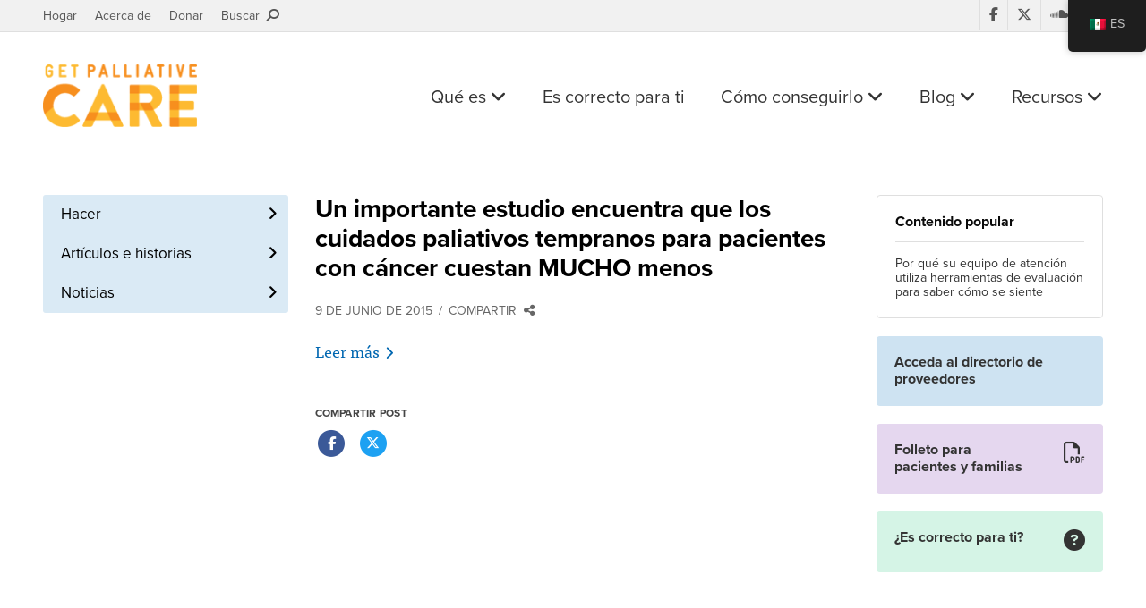

--- FILE ---
content_type: text/html; charset=UTF-8
request_url: https://getpalliativecare.org/es/major-study-finds-early-palliative-care-for-cancer-patients-costs-a-lot-less/
body_size: 10552
content:
<!DOCTYPE html>
<html class="no-js" lang="en" dir="ltr">
<head>
    <meta charset="utf-8">
    <meta http-equiv="x-ua-compatible" content="ie=edge">
    <meta name="viewport" content="width=device-width, initial-scale=1.0">
    <title>Major study finds early palliative care for cancer patients costs A LOT less</title>

    <link rel="apple-touch-icon" sizes="180x180" href="/apple-touch-icon.png">
    <link rel="icon" type="image/png" sizes="32x32" href="/favicon-32x32.png">
    <link rel="icon" type="image/png" sizes="16x16" href="/favicon-16x16.png">
    <link rel="manifest" href="/manifest.json">
    <link rel="mask-icon" href="/safari-pinned-tab.svg" color="#f78f1e">
    <meta name="theme-color" content="#ffffff">
    
    <script src="https://use.typekit.net/mmz1dnt.js"></script>
    <script>try{Typekit.load({ async: false });}catch(e){}</script>

    <!-- <link rel="stylesheet" href="https://kit.fontawesome.com/9a891e554b.css" crossorigin="anonymous"> -->
    <link rel="stylesheet" href="https://kit.fontawesome.com/36ca2cd26f.css" crossorigin="anonymous">
    <link rel="stylesheet" href="https://getpalliativecare.org/wp-content/themes/getpalliativecare/style.css?v=1.0.1">


    <style>
        .ctct-form-text{color:#fff!important;text-align:left!important;margin:20px 0 0!important}.ctct-form-header,.ctct-gdpr-text,.ctct-inline-form .g-recaptcha{display:none!important}.ctct-form-defaults{padding:0!important}.ctct-form-required:before{position:absolute;top:-4px;left:auto!important;right:0!important;color:#f5463b}#email_address_label_0{color:#d4d4d4!important;font-size:12px!important}button.ctct-form-button{font-weight:700!important}
    </style>

    <meta name='robots' content='index, follow, max-image-preview:large, max-snippet:-1, max-video-preview:-1' />
	<style>img:is([sizes="auto" i], [sizes^="auto," i]) { contain-intrinsic-size: 3000px 1500px }</style>
	
	<!-- This site is optimized with the Yoast SEO plugin v26.6 - https://yoast.com/wordpress/plugins/seo/ -->
	<link rel="canonical" href="https://getpalliativecare.org/es/major-study-finds-early-palliative-care-for-cancer-patients-costs-a-lot-less/" />
	<meta name="twitter:card" content="summary_large_image" />
	<meta name="twitter:title" content="Major study finds early palliative care for cancer patients costs A LOT less" />
	<meta name="twitter:creator" content="@getpalliative" />
	<meta name="twitter:site" content="@GetPalliative" />
	<meta name="twitter:label1" content="Escrito por" />
	<meta name="twitter:data1" content="GetPalliativeCare.org" />
	<script type="application/ld+json" class="yoast-schema-graph">{"@context":"https://schema.org","@graph":[{"@type":"WebPage","@id":"https://getpalliativecare.org/major-study-finds-early-palliative-care-for-cancer-patients-costs-a-lot-less/","url":"https://getpalliativecare.org/major-study-finds-early-palliative-care-for-cancer-patients-costs-a-lot-less/","name":"Major study finds early palliative care for cancer patients costs A LOT less","isPartOf":{"@id":"https://getpalliativecare.org/#website"},"datePublished":"2015-06-09T15:52:50+00:00","dateModified":"2015-08-07T17:37:13+00:00","author":{"@id":"https://getpalliativecare.org/#/schema/person/c4297d00abd1da0cb80af0537653e7e7"},"inLanguage":"es","potentialAction":[{"@type":"ReadAction","target":["https://getpalliativecare.org/major-study-finds-early-palliative-care-for-cancer-patients-costs-a-lot-less/"]}]},{"@type":"WebSite","@id":"https://getpalliativecare.org/#website","url":"https://getpalliativecare.org/","name":"Get Palliative Care","description":"Palliative care is specialized care focused on the pain, symptoms and stress of serious illness.  Find a hospital or medical center in your area that has a palliative care program.","potentialAction":[{"@type":"SearchAction","target":{"@type":"EntryPoint","urlTemplate":"https://getpalliativecare.org/?s={search_term_string}"},"query-input":{"@type":"PropertyValueSpecification","valueRequired":true,"valueName":"search_term_string"}}],"inLanguage":"es"},{"@type":"Person","@id":"https://getpalliativecare.org/#/schema/person/c4297d00abd1da0cb80af0537653e7e7","name":"GetPalliativeCare.org","image":{"@type":"ImageObject","inLanguage":"es","@id":"https://getpalliativecare.org/#/schema/person/image/","url":"https://secure.gravatar.com/avatar/e201fece73c28212a5b39cf5dac7bbebc8ca75fbb541209a15e1d872a86776c6?s=96&d=identicon&r=g","contentUrl":"https://secure.gravatar.com/avatar/e201fece73c28212a5b39cf5dac7bbebc8ca75fbb541209a15e1d872a86776c6?s=96&d=identicon&r=g","caption":"GetPalliativeCare.org"},"description":"GetPalliativecCare.org provides clear, comprehensive palliative care information for patients and families living with serious illness.","sameAs":["https://www.facebook.com/getpalliativecare","https://x.com/getpalliative"],"url":"https://getpalliativecare.org/es/author/capc212/"}]}</script>
	<!-- / Yoast SEO plugin. -->


<link rel='dns-prefetch' href='//www.googletagmanager.com' />
<link rel='stylesheet' id='wp-block-library-css' href='https://getpalliativecare.org/wp-includes/css/dist/block-library/style.min.css?ver=6.8.3' type='text/css' media='all' />
<style id='classic-theme-styles-inline-css' type='text/css'>
/*! This file is auto-generated */
.wp-block-button__link{color:#fff;background-color:#32373c;border-radius:9999px;box-shadow:none;text-decoration:none;padding:calc(.667em + 2px) calc(1.333em + 2px);font-size:1.125em}.wp-block-file__button{background:#32373c;color:#fff;text-decoration:none}
</style>
<style id='global-styles-inline-css' type='text/css'>
:root{--wp--preset--aspect-ratio--square: 1;--wp--preset--aspect-ratio--4-3: 4/3;--wp--preset--aspect-ratio--3-4: 3/4;--wp--preset--aspect-ratio--3-2: 3/2;--wp--preset--aspect-ratio--2-3: 2/3;--wp--preset--aspect-ratio--16-9: 16/9;--wp--preset--aspect-ratio--9-16: 9/16;--wp--preset--color--black: #000000;--wp--preset--color--cyan-bluish-gray: #abb8c3;--wp--preset--color--white: #ffffff;--wp--preset--color--pale-pink: #f78da7;--wp--preset--color--vivid-red: #cf2e2e;--wp--preset--color--luminous-vivid-orange: #ff6900;--wp--preset--color--luminous-vivid-amber: #fcb900;--wp--preset--color--light-green-cyan: #7bdcb5;--wp--preset--color--vivid-green-cyan: #00d084;--wp--preset--color--pale-cyan-blue: #8ed1fc;--wp--preset--color--vivid-cyan-blue: #0693e3;--wp--preset--color--vivid-purple: #9b51e0;--wp--preset--gradient--vivid-cyan-blue-to-vivid-purple: linear-gradient(135deg,rgba(6,147,227,1) 0%,rgb(155,81,224) 100%);--wp--preset--gradient--light-green-cyan-to-vivid-green-cyan: linear-gradient(135deg,rgb(122,220,180) 0%,rgb(0,208,130) 100%);--wp--preset--gradient--luminous-vivid-amber-to-luminous-vivid-orange: linear-gradient(135deg,rgba(252,185,0,1) 0%,rgba(255,105,0,1) 100%);--wp--preset--gradient--luminous-vivid-orange-to-vivid-red: linear-gradient(135deg,rgba(255,105,0,1) 0%,rgb(207,46,46) 100%);--wp--preset--gradient--very-light-gray-to-cyan-bluish-gray: linear-gradient(135deg,rgb(238,238,238) 0%,rgb(169,184,195) 100%);--wp--preset--gradient--cool-to-warm-spectrum: linear-gradient(135deg,rgb(74,234,220) 0%,rgb(151,120,209) 20%,rgb(207,42,186) 40%,rgb(238,44,130) 60%,rgb(251,105,98) 80%,rgb(254,248,76) 100%);--wp--preset--gradient--blush-light-purple: linear-gradient(135deg,rgb(255,206,236) 0%,rgb(152,150,240) 100%);--wp--preset--gradient--blush-bordeaux: linear-gradient(135deg,rgb(254,205,165) 0%,rgb(254,45,45) 50%,rgb(107,0,62) 100%);--wp--preset--gradient--luminous-dusk: linear-gradient(135deg,rgb(255,203,112) 0%,rgb(199,81,192) 50%,rgb(65,88,208) 100%);--wp--preset--gradient--pale-ocean: linear-gradient(135deg,rgb(255,245,203) 0%,rgb(182,227,212) 50%,rgb(51,167,181) 100%);--wp--preset--gradient--electric-grass: linear-gradient(135deg,rgb(202,248,128) 0%,rgb(113,206,126) 100%);--wp--preset--gradient--midnight: linear-gradient(135deg,rgb(2,3,129) 0%,rgb(40,116,252) 100%);--wp--preset--font-size--small: 13px;--wp--preset--font-size--medium: 20px;--wp--preset--font-size--large: 36px;--wp--preset--font-size--x-large: 42px;--wp--preset--spacing--20: 0.44rem;--wp--preset--spacing--30: 0.67rem;--wp--preset--spacing--40: 1rem;--wp--preset--spacing--50: 1.5rem;--wp--preset--spacing--60: 2.25rem;--wp--preset--spacing--70: 3.38rem;--wp--preset--spacing--80: 5.06rem;--wp--preset--shadow--natural: 6px 6px 9px rgba(0, 0, 0, 0.2);--wp--preset--shadow--deep: 12px 12px 50px rgba(0, 0, 0, 0.4);--wp--preset--shadow--sharp: 6px 6px 0px rgba(0, 0, 0, 0.2);--wp--preset--shadow--outlined: 6px 6px 0px -3px rgba(255, 255, 255, 1), 6px 6px rgba(0, 0, 0, 1);--wp--preset--shadow--crisp: 6px 6px 0px rgba(0, 0, 0, 1);}:where(.is-layout-flex){gap: 0.5em;}:where(.is-layout-grid){gap: 0.5em;}body .is-layout-flex{display: flex;}.is-layout-flex{flex-wrap: wrap;align-items: center;}.is-layout-flex > :is(*, div){margin: 0;}body .is-layout-grid{display: grid;}.is-layout-grid > :is(*, div){margin: 0;}:where(.wp-block-columns.is-layout-flex){gap: 2em;}:where(.wp-block-columns.is-layout-grid){gap: 2em;}:where(.wp-block-post-template.is-layout-flex){gap: 1.25em;}:where(.wp-block-post-template.is-layout-grid){gap: 1.25em;}.has-black-color{color: var(--wp--preset--color--black) !important;}.has-cyan-bluish-gray-color{color: var(--wp--preset--color--cyan-bluish-gray) !important;}.has-white-color{color: var(--wp--preset--color--white) !important;}.has-pale-pink-color{color: var(--wp--preset--color--pale-pink) !important;}.has-vivid-red-color{color: var(--wp--preset--color--vivid-red) !important;}.has-luminous-vivid-orange-color{color: var(--wp--preset--color--luminous-vivid-orange) !important;}.has-luminous-vivid-amber-color{color: var(--wp--preset--color--luminous-vivid-amber) !important;}.has-light-green-cyan-color{color: var(--wp--preset--color--light-green-cyan) !important;}.has-vivid-green-cyan-color{color: var(--wp--preset--color--vivid-green-cyan) !important;}.has-pale-cyan-blue-color{color: var(--wp--preset--color--pale-cyan-blue) !important;}.has-vivid-cyan-blue-color{color: var(--wp--preset--color--vivid-cyan-blue) !important;}.has-vivid-purple-color{color: var(--wp--preset--color--vivid-purple) !important;}.has-black-background-color{background-color: var(--wp--preset--color--black) !important;}.has-cyan-bluish-gray-background-color{background-color: var(--wp--preset--color--cyan-bluish-gray) !important;}.has-white-background-color{background-color: var(--wp--preset--color--white) !important;}.has-pale-pink-background-color{background-color: var(--wp--preset--color--pale-pink) !important;}.has-vivid-red-background-color{background-color: var(--wp--preset--color--vivid-red) !important;}.has-luminous-vivid-orange-background-color{background-color: var(--wp--preset--color--luminous-vivid-orange) !important;}.has-luminous-vivid-amber-background-color{background-color: var(--wp--preset--color--luminous-vivid-amber) !important;}.has-light-green-cyan-background-color{background-color: var(--wp--preset--color--light-green-cyan) !important;}.has-vivid-green-cyan-background-color{background-color: var(--wp--preset--color--vivid-green-cyan) !important;}.has-pale-cyan-blue-background-color{background-color: var(--wp--preset--color--pale-cyan-blue) !important;}.has-vivid-cyan-blue-background-color{background-color: var(--wp--preset--color--vivid-cyan-blue) !important;}.has-vivid-purple-background-color{background-color: var(--wp--preset--color--vivid-purple) !important;}.has-black-border-color{border-color: var(--wp--preset--color--black) !important;}.has-cyan-bluish-gray-border-color{border-color: var(--wp--preset--color--cyan-bluish-gray) !important;}.has-white-border-color{border-color: var(--wp--preset--color--white) !important;}.has-pale-pink-border-color{border-color: var(--wp--preset--color--pale-pink) !important;}.has-vivid-red-border-color{border-color: var(--wp--preset--color--vivid-red) !important;}.has-luminous-vivid-orange-border-color{border-color: var(--wp--preset--color--luminous-vivid-orange) !important;}.has-luminous-vivid-amber-border-color{border-color: var(--wp--preset--color--luminous-vivid-amber) !important;}.has-light-green-cyan-border-color{border-color: var(--wp--preset--color--light-green-cyan) !important;}.has-vivid-green-cyan-border-color{border-color: var(--wp--preset--color--vivid-green-cyan) !important;}.has-pale-cyan-blue-border-color{border-color: var(--wp--preset--color--pale-cyan-blue) !important;}.has-vivid-cyan-blue-border-color{border-color: var(--wp--preset--color--vivid-cyan-blue) !important;}.has-vivid-purple-border-color{border-color: var(--wp--preset--color--vivid-purple) !important;}.has-vivid-cyan-blue-to-vivid-purple-gradient-background{background: var(--wp--preset--gradient--vivid-cyan-blue-to-vivid-purple) !important;}.has-light-green-cyan-to-vivid-green-cyan-gradient-background{background: var(--wp--preset--gradient--light-green-cyan-to-vivid-green-cyan) !important;}.has-luminous-vivid-amber-to-luminous-vivid-orange-gradient-background{background: var(--wp--preset--gradient--luminous-vivid-amber-to-luminous-vivid-orange) !important;}.has-luminous-vivid-orange-to-vivid-red-gradient-background{background: var(--wp--preset--gradient--luminous-vivid-orange-to-vivid-red) !important;}.has-very-light-gray-to-cyan-bluish-gray-gradient-background{background: var(--wp--preset--gradient--very-light-gray-to-cyan-bluish-gray) !important;}.has-cool-to-warm-spectrum-gradient-background{background: var(--wp--preset--gradient--cool-to-warm-spectrum) !important;}.has-blush-light-purple-gradient-background{background: var(--wp--preset--gradient--blush-light-purple) !important;}.has-blush-bordeaux-gradient-background{background: var(--wp--preset--gradient--blush-bordeaux) !important;}.has-luminous-dusk-gradient-background{background: var(--wp--preset--gradient--luminous-dusk) !important;}.has-pale-ocean-gradient-background{background: var(--wp--preset--gradient--pale-ocean) !important;}.has-electric-grass-gradient-background{background: var(--wp--preset--gradient--electric-grass) !important;}.has-midnight-gradient-background{background: var(--wp--preset--gradient--midnight) !important;}.has-small-font-size{font-size: var(--wp--preset--font-size--small) !important;}.has-medium-font-size{font-size: var(--wp--preset--font-size--medium) !important;}.has-large-font-size{font-size: var(--wp--preset--font-size--large) !important;}.has-x-large-font-size{font-size: var(--wp--preset--font-size--x-large) !important;}
:where(.wp-block-post-template.is-layout-flex){gap: 1.25em;}:where(.wp-block-post-template.is-layout-grid){gap: 1.25em;}
:where(.wp-block-columns.is-layout-flex){gap: 2em;}:where(.wp-block-columns.is-layout-grid){gap: 2em;}
:root :where(.wp-block-pullquote){font-size: 1.5em;line-height: 1.6;}
</style>
<link rel='stylesheet' id='trp-floater-language-switcher-style-css' href='https://getpalliativecare.org/wp-content/plugins/translatepress-multilingual/assets/css/trp-floater-language-switcher.css?ver=2.9.22' type='text/css' media='all' />
<link rel='stylesheet' id='trp-language-switcher-style-css' href='https://getpalliativecare.org/wp-content/plugins/translatepress-multilingual/assets/css/trp-language-switcher.css?ver=2.9.22' type='text/css' media='all' />
<link rel='stylesheet' id='app-css' href='https://getpalliativecare.org/wp-content/themes/getpalliativecare/style-extra.css?ver=1.0.1' type='text/css' media='all' />
<script type="text/javascript" src="https://getpalliativecare.org/wp-includes/js/jquery/jquery.min.js?ver=3.7.1" id="jquery-core-js"></script>
<script type="text/javascript" src="https://getpalliativecare.org/wp-includes/js/jquery/jquery-migrate.min.js?ver=3.4.1" id="jquery-migrate-js"></script>

<!-- Google tag (gtag.js) snippet added by Site Kit -->
<!-- Fragmento de código de Google Analytics añadido por Site Kit -->
<script type="text/javascript" src="https://www.googletagmanager.com/gtag/js?id=GT-55BFL53" id="google_gtagjs-js" async></script>
<script type="text/javascript" id="google_gtagjs-js-after">
/* <![CDATA[ */
window.dataLayer = window.dataLayer || [];function gtag(){dataLayer.push(arguments);}
gtag("set","linker",{"domains":["getpalliativecare.org"]});
gtag("js", new Date());
gtag("set", "developer_id.dZTNiMT", true);
gtag("config", "GT-55BFL53");
/* ]]> */
</script>
<link rel="https://api.w.org/" href="https://getpalliativecare.org/es/wp-json/" /><link rel="alternate" title="JSON" type="application/json" href="https://getpalliativecare.org/es/wp-json/wp/v2/posts/49899" /><link rel="EditURI" type="application/rsd+xml" title="RSD" href="https://getpalliativecare.org/xmlrpc.php?rsd" />
<meta name="generator" content="WordPress 6.8.3" />
<link rel='shortlink' href='https://getpalliativecare.org/es/?p=49899' />
<link rel="alternate" title="oEmbed (JSON)" type="application/json+oembed" href="https://getpalliativecare.org/es/wp-json/oembed/1.0/embed?url=https%3A%2F%2Fgetpalliativecare.org%2Fes%2Fmajor-study-finds-early-palliative-care-for-cancer-patients-costs-a-lot-less%2F" />
<link rel="alternate" title="oEmbed (XML)" type="text/xml+oembed" href="https://getpalliativecare.org/es/wp-json/oembed/1.0/embed?url=https%3A%2F%2Fgetpalliativecare.org%2Fes%2Fmajor-study-finds-early-palliative-care-for-cancer-patients-costs-a-lot-less%2F&#038;format=xml" />
<meta name="generator" content="Site Kit by Google 1.170.0" /><link rel="alternate" hreflang="en-US" href="https://getpalliativecare.org/major-study-finds-early-palliative-care-for-cancer-patients-costs-a-lot-less/"/>
<link rel="alternate" hreflang="es-MX" href="https://getpalliativecare.org/es/major-study-finds-early-palliative-care-for-cancer-patients-costs-a-lot-less/"/>
<link rel="alternate" hreflang="en" href="https://getpalliativecare.org/major-study-finds-early-palliative-care-for-cancer-patients-costs-a-lot-less/"/>
<link rel="alternate" hreflang="es" href="https://getpalliativecare.org/es/major-study-finds-early-palliative-care-for-cancer-patients-costs-a-lot-less/"/>

<!-- Fragmento de código de Google Tag Manager añadido por Site Kit -->
<script type="text/javascript">
/* <![CDATA[ */

			( function( w, d, s, l, i ) {
				w[l] = w[l] || [];
				w[l].push( {'gtm.start': new Date().getTime(), event: 'gtm.js'} );
				var f = d.getElementsByTagName( s )[0],
					j = d.createElement( s ), dl = l != 'dataLayer' ? '&l=' + l : '';
				j.async = true;
				j.src = 'https://www.googletagmanager.com/gtm.js?id=' + i + dl;
				f.parentNode.insertBefore( j, f );
			} )( window, document, 'script', 'dataLayer', 'GTM-WTVMXFV4' );
			
/* ]]> */
</script>

<!-- Final del fragmento de código de Google Tag Manager añadido por Site Kit -->
</head>

<body class="wp-singular post-template-default single single-post postid-49899 single-format-standard wp-theme-getpalliativecare translatepress-es_MX">
    <div id="panel">
        <div class="stage">
            
            <aside class="secondary-header">
                <div class="grid-container grid-container-padded">
                    <div class="grid-x">
                        <div class="cell small-12 medium-6">
                            <ul class="secondary-links">
                                <li><a href="https://getpalliativecare.org/es">Hogar</a></li>
                                <li><a href="https://getpalliativecare.org/es/about/">Acerca de</a></li>
                                <li><a target="_blank" href="https://npo.networkforgood.org/Donate/Donate.aspx?npoSubscriptionId=6752">Donar</a></li>
                                <li><a class="open-search" href="#">Buscar &nbsp;<i class="fa fa-search fa-flip-horizontal" aria-hidden="true"></i></a></li>
                            </ul>
                        </div>

                        <div class="cell small-12 medium-6">
                            <ul class="social-media">
                                <li><a target="_blank" href="https://www.facebook.com/pages/GetPalliativeCareorg/145018048862524?v=wall&ref=ts"><i class="fa fa-facebook" aria-hidden="true"></i></a></li>
                                <li><a target="_blank" href="https://twitter.com/GetPalliative"><i class="fab fa-x-twitter" aria-hidden="true"></i></a></li>
                                <li><a target="_blank" href="https://soundcloud.com/get-palliative-care"><i class="fa fa-soundcloud" aria-hidden="true"></i></a></li>
                                <li><a target="_blank" href="https://www.youtube.com/user/GetPalliativeCare"><i class="fa fa-youtube-play" aria-hidden="true"></i></a></li>
                            </ul>
                        </div>
                    </div>
                </div>
            </aside>

            <aside class="search-area">
                <div class="search-area-container hide-search">
                    <div class="grid-container grid-container-padded">
                        <div class="grid-x">
                            <div class="cell small-12">
                                <form id="searchform" role="search" action="https://getpalliativecare.org/es/" method="get" data-trp-original-action="https://getpalliativecare.org/es/">
                                    <fieldset>
                                        <label for="search">Buscar</label>
                                        
                                        <div class="searchbox">
                                            <input type="text" name="s" id="search_input" value="" autocomplete="off" placeholder="Introduzca el término de búsqueda" required>
                                        </div>
                                    </fieldset>
                                <input type="hidden" name="trp-form-language" value="es"/></form>

                                <a class="search-btn" href="#">
                                    <i class="fa fa-search" aria-hidden="true"></i>
                                </a>
                            </div>
                        </div>
                    </div>
                </div>
            </aside>

            <header class="site-header">
                <div class="grid-container grid-container-padded">
                    <div class="grid-x">
                        <div class="cell small-6 medium-2 large-3">
                            <div class="logo">
                                <a href="https://getpalliativecare.org/es">
                                    <img src="https://getpalliativecare.org/wp-content/themes/getpalliativecare/img/logo.png" alt="Get Palliative Care">
                                </a>
                            </div>
                        </div>

                        <div class="cell small-6 medium-10 large-9">
                            <ul class="site-links">
                                <li class="desktop-link">
                                    <a class="purple" href="https://getpalliativecare.org/es/whatis/">Qué es <i class="fa fa-angle-down" aria-hidden="true"></i></a>
                                    
                                    <div class="submenu">
                                        <ul>
                                            <li><a href="https://getpalliativecare.org/es/whatis/">Definición</a></li>
                                            <li><a href="https://getpalliativecare.org/es/whatis/pediatric/">Cuidados paliativos pediátricos</a></li>
                                            <li><a href="https://getpalliativecare.org/es/whatis/disease-types/">Tipos de enfermedades</a></li>
                                            <li><a href="https://getpalliativecare.org/es/whatis/faq/">Preguntas más frecuentes</a></li>
                                            <li><a href="https://getpalliativecare.org/es/handouts-for-patients-and-families/">Folleto para pacientes y familias</a></li>
                                        </ul>
                                    </div>
                                </li>

                                <li class="desktop-link">
                                    <a class="green" href="https://getpalliativecare.org/es/rightforyou/">Es correcto para ti</a>
                                </li>

                                <li class="desktop-link">
                                    <a class="blue" href="https://getpalliativecare.org/es/howtoget/">Cómo conseguirlo <i class="fa fa-angle-down" aria-hidden="true"></i></a>
                                    
                                    <div class="submenu blue">
                                        <ul>
                                            <li><a href="https://getpalliativecare.org/es/howtoget/">Habla con tu médico</a></li>
                                            <li><a href="https://getpalliativecare.org/es/howtoget/find-a-palliative-care-team/">Encuentre un proveedor</a></li>
                                            <li><a href="https://getpalliativecare.org/es/howtoget/palliative-care-team-family-meeting/">Conocer al equipo</a></li>
                                        </ul>
                                    </div>
                                </li>

                                <li class="desktop-link">
                                    <a class="blue" href="https://getpalliativecare.org/es/blog/">Blog <i class="fa fa-angle-down" aria-hidden="true"></i></a>
                                    
                                    <div class="submenu blue">
                                        <ul>
                                            <li><a href="https://getpalliativecare.org/es/articles/">Artículos e historias</a></li>
                                            <li><a href="https://getpalliativecare.org/es/news/">Noticias</a></li>
                                        </ul>
                                    </div>
                                </li>

                                <li class="desktop-link">
                                    <a class="yellow" href="https://getpalliativecare.org/es/resources/">Recursos <i class="fa fa-angle-down" aria-hidden="true"></i></a>
                                    
                                    <div class="submenu yellow">
                                        <ul>
                                            <li><a href="https://getpalliativecare.org/es/resources/links/">Enlaces</a></li>
                                            <li><a href="https://getpalliativecare.org/es/videos/">Vídeos</a></li>
                                            <li><a href="https://getpalliativecare.org/es/podcasts/">Pódcasts</a></li>
                                            <li><a href="https://getpalliativecare.org/es/webinars/">Seminarios web</a></li>
                                            <li><a href="https://getpalliativecare.org/es/resources/themedia/">Para los medios</a></li>
                                            <li><a href="https://getpalliativecare.org/es/resources/clinicians/">Para médicos</a></li>
                                            <li><a href="https://getpalliativecare.org/es/resources/policymakers/">Para formuladores de políticas</a></li>
                                            <li><a href="https://getpalliativecare.org/es/resources/caregivers/">Para cuidadores familiares</a></li>
                                            <li><a href="https://getpalliativecare.org/es/resources/types-of-care/">Tipos de atención</a></li>
                                            <li><a href="https://getpalliativecare.org/es/resources/glossary/">Glosario</a></li>
                                        </ul>
                                    </div>
                                </li>

                                <!-- <li class="search-link">
                                    <a class="open-search" href="#"><i class="fa fa-search fa-flip-horizontal" aria-hidden="true"></i></a>
                                </li> -->

                                <li class="mobile-link">
                                    <a id="open-slideout-menu" href="#">Menú &nbsp;<i class="fa fa-bars" aria-hidden="true"></i></a>
                                </li>
                            </ul>
                        </div>
                  </div>
                </div>
            </header>    
    <main id="main">
        <div class="grid-container grid-container-padded">
            <div class="grid-x grid-margin-x">
                <aside class="left-sidebar small-12 medium-4 large-3 cell">
                    <div class="left-sidebar-wrapper">
                        <div class="in-this-section">En esta sección <i class="fa fa-caret-down" aria-hidden="true"></i></div>

                        <div class="navigational-widgets">
                                                            <ul class="type-b">
    <li >
        <a href="https://getpalliativecare.org/es/blog/">Todo</a>
    </li>
    
    <li >
        <a href="https://getpalliativecare.org/es/articles/">Artículos e historias</a>
    </li>

    <li >
        <a href="https://getpalliativecare.org/es/news/">Noticias</a>
    </li>
</ul>                                                    </div>
                    </div>
                </aside>
                
                <div class="small-12 medium-8 large-9 cell">
                    <div class="grid-x grid-margin-x">
                        <section class="small-12 large-8 cell">
                            <article class="page-content">
                                <h1>Un importante estudio encuentra que los cuidados paliativos tempranos para pacientes con cáncer cuestan MUCHO menos</h1>

                                <ul class="meta">
                                                                            <li>9 de junio de 2015</li>
                                                                            
                                    <li><a href="#share">Compartir &nbsp;<i class="fa fa-share-alt" aria-hidden="true"></i></a></li>
                                </ul>

                                                                    
                                                                                                                <p>
                                            <a class="read-more" href="https://uk.news.yahoo.com/early-palliative-care-advanced-cancer-patients-better-patient-183303205.html#So1aPsv" target="_blank">Leer más<small class="fa fa-chevron-right"></small></a><br/>
                                            &nbsp;
                                        </p>
                                                                    
                                <ul class="share-post" id="share">
                                    <li class="heading">Compartir post</li>

                                    <li>
                                        <a class="fb" href="#" onclick="window.open('https://www.facebook.com/sharer/sharer.php?u='+encodeURIComponent(location.href), 'facebook-share-dialog', 'width=626,height=436'); return false;">
                                            <span class="fa-stack fa-lg">
                                                <i class="fa fa-circle fa-stack-2x"></i>
                                                <i class="fa fa-facebook fa-stack-1x fa-inverse"></i>
                                            </span>
                                        </a>
                                    </li>

                                    <li>
                                        <a class="tw" href="#" onclick="MyWindow=window.open('https://twitter.com/intent/tweet?text=Major+study+finds+early+palliative+care+for+cancer+patients+costs+A+LOT+less%3A+https%3A%2F%2Fgetpalliativecare.org%2Fes%2Fmajor-study-finds-early-palliative-care-for-cancer-patients-costs-a-lot-less%2F&via=getpalliative','MyWindow','width=600,height=400'); return false;">
                                            <span class="fa-stack fa-lg">
                                                <i class="fa fa-circle fa-stack-2x"></i>
                                                <i class="fab fa-x-twitter fa-stack-1x fa-inverse"></i>
                                            </span>
                                        </a>
                                    </li>
                                </ul>

                                                                                                                                </article>
                        </section>

                        <aside class="right-sidebar small-12 large-4 cell">
    <div class="content">
                    <div class="grid-x grid-margin-x">
                <div class="cell small-12 columns">
                    
                                            <ul class="popular-posts-widget">
                            <li class="widget-heading">Contenido popular</li>

                                                            <li><a href="https://getpalliativecare.org/es/assessment-tools-palliative-care/">Por qué su equipo de atención utiliza herramientas de evaluación para saber cómo se siente</a></li>
                                                                                </ul>
                                    </div>
            </div>
        
        <div class="grid-x grid-margin-x small-up-1 medium-up-2 large-up-1">
            <div class="cell">
                <a href="https://getpalliativecare.org/es/provider-directory/" class="sidebar-widget provider-directory-widget">
                    <div class="title">Acceda al directorio de proveedores</div>
                </a>
            </div>

            <div class="cell">
                <a href="https://getpalliativecare.org/es/handouts-for-patients-and-families/" class="sidebar-widget handout-widget">
                    <div class="left-col">
                        <div class="title">Folleto para pacientes y familias</div>
                    </div>

                    <div class="right-col">
                        <i class="fa fa-file-pdf-o" aria-hidden="true"></i>
                    </div>
                </a>
            </div>
            
                            <div class="cell">
                    <a href="https://getpalliativecare.org/es/rightforyou/" class="sidebar-widget quiz-widget">
                        <div class="left-col">
                            <div class="title">¿Es correcto para ti?</div>
                        </div>

                        <div class="right-col">
                            <i class="fa fa-question-circle" aria-hidden="true"></i>
                        </div>
                    </a>
                </div>
            
                    </div>  
    </div>
</aside>                    </div>
                </div>
            </div>
        </div>
    </main>

        </div>
        <!--end of stage-->
        <div class="footer-newsletter">
            <div class="grid-container grid-container-padded">
                <div class="grid-x">
                    <div class="cell large-10 large-offset-1">
                        <div class="grid-x grid-margin-x">
                            <div class="cell large-6">
                                <strong>Suscríbase al boletín informativo Obtenga cuidados paliativos</strong>
                                <div>Manténgase actualizado con noticias sobre cuidados paliativos, información valiosa, historias de pacientes y más.</div>
                                <br class="hide-for-large" />
                            </div>
                            <div class="cell large-6">
                                <form action="https://gmail.us20.list-manage.com/subscribe/post?u=438990d4379c361205e1e1560&amp;id=4ef32a103e" method="post" id="mc-embedded-subscribe-form" name="mc-embedded-subscribe-form" class="validate" target="_blank" novalidate>
        <input type="email" value="" name="EMAIL" class="email" id="mce-EMAIL" placeholder="Tu correo electrónico" required>
    <div style="position: absolute; left: -5000px;" aria-hidden="true"><input type="text" name="b_438990d4379c361205e1e1560_4ef32a103e" tabindex="-1" value=""></div>
    <div class="clear"><input type="submit" value="Suscribir" name="subscribe" id="mc-embedded-subscribe" class="button"></div>
</form>
                            </div>
                        </div>
                    </div>
                </div>
            </div>
        </div>
        <footer class="site-footer">
            <div class="grid-container grid-container-padded">
                <div class="grid-x grid-margin-x">
                    <div class="cell small-12 medium-5 large-3">
                        <p><strong>Copyright © 2026, Centro para el Avance de los Cuidados Paliativos. Todos los derechos reservados.</strong></p>
                        <p>GetPalliativeCare.org no proporciona asesoramiento, diagnóstico ni tratamiento médico.</p>

                        <ul class="follow-us">
                            <li>
                                <a target="_blank" href="https://www.facebook.com/pages/GetPalliativeCareorg/145018048862524?v=wall&ref=ts">
                                    <span class="fa-stack fa-lg">
                                        <i class="fa fa-circle fa-stack-2x"></i>
                                        <i class="fa fa-facebook fa-stack-1x fa-inverse"></i>
                                    </span>
                                </a>
                            </li>

                            <li>
                                <a target="_blank" href="https://twitter.com/GetPalliative">
                                    <span class="fa-stack fa-lg">
                                        <i class="fa fa-circle fa-stack-2x"></i>
                                        <i class="fab fa-x-twitter fa-stack-1x fa-inverse"></i>
                                    </span>
                                </a>
                            </li>

                            <li>
                                <a target="_blank" href="https://soundcloud.com/get-palliative-care">
                                    <span class="fa-stack fa-lg">
                                        <i class="fa fa-circle fa-stack-2x"></i>
                                        <i class="fa fa-soundcloud fa-stack-1x fa-inverse"></i>
                                    </span>
                                </a>
                            </li>

                            <li>
                                <a target="_blank" href="https://www.youtube.com/user/GetPalliativeCare">
                                    <span class="fa-stack fa-lg">
                                        <i class="fa fa-circle fa-stack-2x"></i>
                                        <i class="fa fa-youtube-play fa-stack-1x fa-inverse"></i>
                                    </span>
                                </a>
                            </li>
                        </ul>
                    </div>

                    <div class="cell small-12 medium-6 medium-offset-1 large-8 large-offset-1">
                        <div class="grid-x grid-margin-x">
                            <div class="footer-links cell small-12 large-3">
                                <ul>
                                    <li><a href="https://getpalliativecare.org/es/whatis/"><strong>¿Qué son los cuidados paliativos?</strong></a></li>
                                    <li><a href="https://getpalliativecare.org/es/whatis/">Definición</a></li>
                                    <li><a href="https://getpalliativecare.org/es/whatis/pediatric/">Cuidados paliativos pediátricos</a></li>
                                    <li><a href="https://getpalliativecare.org/es/whatis/disease-types/">Tipos de enfermedades</a></li>
                                    <li><a href="https://getpalliativecare.org/es/whatis/faq/">Preguntas más frecuentes</a></li>
                                    <li><a href="https://getpalliativecare.org/es/handouts-for-patients-and-families/">Folleto para pacientes y familias</a></li>
                                </ul>
                            </div>

                            <div class="footer-links cell small-12 large-3">
                                <ul>
                                    <li><a href="https://getpalliativecare.org/es/rightforyou/"><strong>Es correcto para ti</strong></a></li>
                                </ul>

                                <ul>
                                    <li><a href="https://getpalliativecare.org/es/howtoget/"><strong>Cómo conseguirlo</strong></a></li>
                                    <li><a href="https://getpalliativecare.org/es/howtoget/">Habla con tu médico</a></li>
                                    <li><a href="https://getpalliativecare.org/es/howtoget/find-a-palliative-care-team/">Encuentre un proveedor</a></li>
                                    <li><a href="https://getpalliativecare.org/es/howtoget/palliative-care-team-family-meeting/">Conocer al equipo</a></li>
                                </ul>
                            </div>

                            <div class="footer-links cell small-12 large-3">
                                <ul>
                                    <li><a href="https://getpalliativecare.org/es/about/"><strong>Acerca de</strong></a></li>
                                </ul>

                                <ul>
                                    <li><a href="https://getpalliativecare.org/es/blog/"><strong>Blog</strong></a></li>
                                    <li><a href="https://getpalliativecare.org/es/articles/">Artículos e historias</a></li>
                                    <li><a href="https://getpalliativecare.org/es/news/">Noticias</a></li>
                                </ul>

                                <ul>
                                    <li><a href="https://getpalliativecare.org/es/provider-directory/"><strong>Directorio de proveedores</strong></a></li>
                                </ul>

                                <ul>
                                    <li><a target="_blank" href="https://npo.networkforgood.org/Donate/Donate.aspx?npoSubscriptionId=6752"><strong>Donar</strong></a></li>
                                </ul>
                            </div>

                            <div class="footer-links cell small-12 large-3">
                                <ul>
                                    <li><a href="https://getpalliativecare.org/es/resources/"><strong>Recursos</strong></a></li>
                                    <li><a href="https://getpalliativecare.org/es/resources/links/">Enlaces</a></li>
                                    <li><a href="https://getpalliativecare.org/es/videos/">Vídeos</a></li>
                                    <li><a href="https://getpalliativecare.org/es/podcasts/">Pódcasts</a></li>
                                    <li><a href="https://getpalliativecare.org/es/webinars/">Seminarios web</a></li>
                                    <li><a href="https://getpalliativecare.org/es/resources/themedia/">Para los medios</a></li>
                                    <li><a href="https://getpalliativecare.org/es/resources/clinicians/">Para médicos</a></li>
                                    <li><a href="https://getpalliativecare.org/es/resources/policymakers/">Para formuladores de políticas</a></li>
                                    <li><a href="https://getpalliativecare.org/es/resources/caregivers/">Para cuidadores familiares</a></li>
                                    <li><a href="https://getpalliativecare.org/es/resources/types-of-care/">Tipos de atención</a></li>
                                    <li><a href="https://getpalliativecare.org/es/resources/glossary/">Glosario</a></li>
                                </ul>
                            </div>
                        </div>
                    </div>
                </div>
            </div>
        </footer>

        <aside id="signup-dialog">
            <div class="grid-container grid-container-padded">
                <div class="grid-x">
                    <div class="cell small-12 medium-7 medium-offset-5 large-5 large-offset-7">
                        <div class="signup-dialog-content">
                            <h3>Regístrate en nuestro blog</h3>
                            <form action="https://gmail.us20.list-manage.com/subscribe/post?u=438990d4379c361205e1e1560&amp;id=4ef32a103e" method="post" id="mc-embedded-subscribe-form" name="mc-embedded-subscribe-form" class="validate" target="_blank" novalidate>
          <label for="mce-EMAIL">Suscribir</label>
        <input type="email" value="" name="EMAIL" class="email" id="mce-EMAIL" placeholder="Tu correo electrónico" required>
    <div style="position: absolute; left: -5000px;" aria-hidden="true"><input type="text" name="b_438990d4379c361205e1e1560_4ef32a103e" tabindex="-1" value=""></div>
    <div class="clear"><input type="submit" value="Suscribir" name="subscribe" id="mc-embedded-subscribe" class="button"></div>
</form>
                            <div class="signup-close-btn">
                                CERCA <i class="fa fa-times" aria-hidden="true"></i>
                            </div>
                        </div>
                    </div>
                </div>
            </div>
        </aside>
        </div>
        <!--end of panel-->

        <aside id="mobile-menu">
            <ul>
                <li class="heading"><a href="https://getpalliativecare.org/es">Hogar</a></li>
                <li class="heading"><a href="https://getpalliativecare.org/es/about/">Acerca de</a></li>
                <li class="heading"><a href="https://getpalliativecare.org/es/howtoget/find-a-palliative-care-team/">Directorio de proveedores</a></li>
            </ul>
            <ul>
                <li class="heading"><a href="https://getpalliativecare.org/es/whatis/">¿Qué son los cuidados paliativos?</a></li>
                <li><a href="https://getpalliativecare.org/es/whatis/">Definición</a></li>
                <li><a href="https://getpalliativecare.org/es/whatis/disease-types/">Tipos de enfermedades</a></li>
                <li><a href="https://getpalliativecare.org/es/whatis/pediatric/">Cuidados paliativos pediátricos</a></li>
                <li><a href="https://getpalliativecare.org/es/whatis/faq/">Preguntas más frecuentes</a></li>
                <li><a href="https://getpalliativecare.org/es/handouts-for-patients-and-families/">Folleto para pacientes y familias</a></li>
            </ul>

            <ul>
                <li class="heading"><a href="https://getpalliativecare.org/es/rightforyou/">Es correcto para ti</a></li>
                <li class="heading"><a href="https://getpalliativecare.org/es/howtoget/">Cómo conseguirlo</a></li>
                <li class="heading"><a href="https://getpalliativecare.org/es/blog/">Blog</a></li>
                <li class="heading"><a href="https://getpalliativecare.org/es/resources/">Recursos</a></li>
                <li class="heading"><a target="_blank" href="https://npo.networkforgood.org/Donate/Donate.aspx?npoSubscriptionId=6752">Donar</a></li>
            </ul>
        </aside>

        
        <template id="tp-language" data-tp-language="es_MX"></template><script type="speculationrules">
{"prefetch":[{"source":"document","where":{"and":[{"href_matches":"\/es\/*"},{"not":{"href_matches":["\/wp-*.php","\/wp-admin\/*","\/wp-content\/uploads\/*","\/wp-content\/*","\/wp-content\/plugins\/*","\/wp-content\/themes\/getpalliativecare\/*","\/es\/*\\?(.+)"]}},{"not":{"selector_matches":"a[rel~=\"nofollow\"]"}},{"not":{"selector_matches":".no-prefetch, .no-prefetch a"}}]},"eagerness":"conservative"}]}
</script>
        <div id="trp-floater-ls" onclick="" data-no-translation class="trp-language-switcher-container trp-floater-ls-codes trp-top-right trp-color-dark flags-short-names" >
            <div id="trp-floater-ls-current-language" class="trp-with-flags">

                <a href="#" class="trp-floater-ls-disabled-language trp-ls-disabled-language" onclick="event.preventDefault()">
					<img class="trp-flag-image" src="https://getpalliativecare.org/wp-content/plugins/translatepress-multilingual/assets/images/flags/es_MX.png" width="18" height="12" alt="es_MX" title="Español de México">ES				</a>

            </div>
            <div id="trp-floater-ls-language-list" class="trp-with-flags" >

                <div class="trp-language-wrap trp-language-wrap-top"><a href="#" class="trp-floater-ls-disabled-language trp-ls-disabled-language" onclick="event.preventDefault()"><img class="trp-flag-image" src="https://getpalliativecare.org/wp-content/plugins/translatepress-multilingual/assets/images/flags/es_MX.png" width="18" height="12" alt="es_MX" title="Español de México">ES</a>                    <a href="https://getpalliativecare.org/major-study-finds-early-palliative-care-for-cancer-patients-costs-a-lot-less/"
                         title="English">
          						  <img class="trp-flag-image" src="https://getpalliativecare.org/wp-content/plugins/translatepress-multilingual/assets/images/flags/en_US.png" width="18" height="12" alt="en_US" title="English">EN					          </a>
                </div>            </div>
        </div>

    		<!-- Fragmento de código de Google Tag Manager (noscript) añadido por Site Kit -->
		<noscript>
			<iframe src="https://www.googletagmanager.com/ns.html?id=GTM-WTVMXFV4" height="0" width="0" style="display:none;visibility:hidden"></iframe>
		</noscript>
		<!-- Final del fragmento de código de Google Tag Manager (noscript) añadido por Site Kit -->
		<script type="text/javascript" id="trp-dynamic-translator-js-extra">
/* <![CDATA[ */
var trp_data = {"trp_custom_ajax_url":"https:\/\/getpalliativecare.org\/wp-content\/plugins\/translatepress-multilingual\/includes\/trp-ajax.php","trp_wp_ajax_url":"https:\/\/getpalliativecare.org\/wp-admin\/admin-ajax.php","trp_language_to_query":"es_MX","trp_original_language":"en_US","trp_current_language":"es_MX","trp_skip_selectors":["[data-no-translation]","[data-no-dynamic-translation]","[data-trp-translate-id-innertext]","script","style","head","trp-span","translate-press",".notranslate","[data-trp-translate-id]","[data-trpgettextoriginal]","[data-trp-post-slug]"],"trp_base_selectors":["data-trp-translate-id","data-trpgettextoriginal","data-trp-post-slug"],"trp_attributes_selectors":{"text":{"accessor":"outertext","attribute":false},"block":{"accessor":"innertext","attribute":false},"image_src":{"selector":"img[src]","accessor":"src","attribute":true},"submit":{"selector":"input[type='submit'],input[type='button'], input[type='reset']","accessor":"value","attribute":true},"placeholder":{"selector":"input[placeholder],textarea[placeholder]","accessor":"placeholder","attribute":true},"title":{"selector":"[title]","accessor":"title","attribute":true},"a_href":{"selector":"a[href]","accessor":"href","attribute":true},"button":{"accessor":"outertext","attribute":false},"option":{"accessor":"innertext","attribute":false},"aria_label":{"selector":"[aria-label]","accessor":"aria-label","attribute":true},"video_src":{"selector":"video[src]","accessor":"src","attribute":true},"video_poster":{"selector":"video[poster]","accessor":"poster","attribute":true},"video_source_src":{"selector":"video source[src]","accessor":"src","attribute":true},"audio_src":{"selector":"audio[src]","accessor":"src","attribute":true},"audio_source_src":{"selector":"audio source[src]","accessor":"src","attribute":true},"picture_image_src":{"selector":"picture image[src]","accessor":"src","attribute":true},"picture_source_srcset":{"selector":"picture source[srcset]","accessor":"srcset","attribute":true}},"trp_attributes_accessors":["outertext","innertext","src","value","placeholder","title","href","aria-label","poster","srcset"],"gettranslationsnonceregular":"aa0859ff0f","showdynamiccontentbeforetranslation":"","skip_strings_from_dynamic_translation":[],"skip_strings_from_dynamic_translation_for_substrings":{"href":["amazon-adsystem","googleads","g.doubleclick"]},"duplicate_detections_allowed":"100","trp_translate_numerals_opt":"no","trp_no_auto_translation_selectors":["[data-no-auto-translation]"]};
/* ]]> */
</script>
<script type="text/javascript" src="https://getpalliativecare.org/wp-content/plugins/translatepress-multilingual/assets/js/trp-translate-dom-changes.js?ver=2.9.22" id="trp-dynamic-translator-js"></script>
<script type="text/javascript" src="https://getpalliativecare.org/wp-content/themes/getpalliativecare/js/min/plugins.min.js?ver=1698937169" id="sp_plugins-js"></script>
<script type="text/javascript" src="https://getpalliativecare.org/wp-content/themes/getpalliativecare/js/scripts.js?ver=1715000793" id="spScripts-js"></script>
        <script defer src="https://static.cloudflareinsights.com/beacon.min.js/vcd15cbe7772f49c399c6a5babf22c1241717689176015" integrity="sha512-ZpsOmlRQV6y907TI0dKBHq9Md29nnaEIPlkf84rnaERnq6zvWvPUqr2ft8M1aS28oN72PdrCzSjY4U6VaAw1EQ==" data-cf-beacon='{"version":"2024.11.0","token":"2c91f43ef7134fc48025d4397fd80212","r":1,"server_timing":{"name":{"cfCacheStatus":true,"cfEdge":true,"cfExtPri":true,"cfL4":true,"cfOrigin":true,"cfSpeedBrain":true},"location_startswith":null}}' crossorigin="anonymous"></script>
</body>

        </html>

--- FILE ---
content_type: text/html; charset=UTF-8
request_url: https://getpalliativecare.org/wp-admin/admin-ajax.php
body_size: -61
content:
[
    {
        "type": "regular",
        "group": "Dynamically Added Strings",
        "translationsArray": {
            "es_MX": {
                "id": "22280",
                "translated": "Art\u00edculos e historias",
                "status": "1",
                "block_type": "0",
                "original_id": "54381",
                "editedTranslation": "Art\u00edculos e historias"
            }
        },
        "original": "Art\u00edculos e historias",
        "dbID": "22280",
        "blockType": "0"
    },
    {
        "type": "regular",
        "group": "Dynamically Added Strings",
        "translationsArray": {
            "es_MX": {
                "id": "22278",
                "translated": "En esta secci\u00f3n",
                "status": "1",
                "block_type": "0",
                "original_id": "54379",
                "editedTranslation": "En esta secci\u00f3n"
            }
        },
        "original": "En esta secci\u00f3n",
        "dbID": "22278",
        "blockType": "0"
    },
    {
        "type": "regular",
        "group": "Dynamically Added Strings",
        "translationsArray": {
            "es_MX": {
                "id": "22281",
                "translated": "Noticias",
                "status": "1",
                "block_type": "0",
                "original_id": "54382",
                "editedTranslation": "Noticias"
            }
        },
        "original": "Noticias",
        "dbID": "22281",
        "blockType": "0"
    },
    {
        "type": "regular",
        "group": "Dynamically Added Strings",
        "translationsArray": {
            "es_MX": {
                "id": "22279",
                "translated": "Hacer",
                "status": "1",
                "block_type": "0",
                "original_id": "54380",
                "editedTranslation": "Hacer"
            }
        },
        "original": "Todo",
        "dbID": "22279",
        "blockType": "0"
    }
]

--- FILE ---
content_type: text/css
request_url: https://getpalliativecare.org/wp-content/themes/getpalliativecare/style.css?v=1.0.1
body_size: 17927
content:
/* ==============================================================================
Theme Name: Get Palliative Care
Theme URI: http://getpalliativecare.org/
Description: Official Get Palliative Care theme. Please do not change.
Version: 3.0
Author: Sumit Paul
Author URI: http://getpalliativecare.org
================================================================================= */
/**
 * Foundation for Sites by ZURB
 * Version 6.4.1
 * foundation.zurb.com
 * Licensed under MIT Open Source
 */
/*! normalize-scss | MIT/GPLv2 License | bit.ly/normalize-scss */
/* Document
       ========================================================================== */
/**
     * 1. Change the default font family in all browsers (opinionated).
     * 2. Correct the line height in all browsers.
     * 3. Prevent adjustments of font size after orientation changes in
     *    IE on Windows Phone and in iOS.
     */
html {
  font-family: sans-serif;
  /* 1 */
  line-height: 1.15;
  /* 2 */
  -ms-text-size-adjust: 100%;
  /* 3 */
  -webkit-text-size-adjust: 100%;
  /* 3 */
}

/* Sections
       ========================================================================== */
/**
     * Remove the margin in all browsers (opinionated).
     */
body {
  margin: 0;
}

/**
     * Add the correct display in IE 9-.
     */
article,
aside,
footer,
header,
nav,
section {
  display: block;
}

/**
     * Correct the font size and margin on `h1` elements within `section` and
     * `article` contexts in Chrome, Firefox, and Safari.
     */
h1 {
  font-size: 2em;
  margin: 0.67em 0;
}

/* Grouping content
       ========================================================================== */
/**
     * Add the correct display in IE 9-.
     */
figcaption,
figure {
  display: block;
}

/**
     * Add the correct margin in IE 8.
     */
figure {
  margin: 1em 40px;
}

/**
     * 1. Add the correct box sizing in Firefox.
     * 2. Show the overflow in Edge and IE.
     */
hr {
  box-sizing: content-box;
  /* 1 */
  height: 0;
  /* 1 */
  overflow: visible;
  /* 2 */
}

/**
     * Add the correct display in IE.
     */
main {
  display: block;
}

/**
     * 1. Correct the inheritance and scaling of font size in all browsers.
     * 2. Correct the odd `em` font sizing in all browsers.
     */
pre {
  font-family: monospace, monospace;
  /* 1 */
  font-size: 1em;
  /* 2 */
}

/* Links
       ========================================================================== */
/**
     * 1. Remove the gray background on active links in IE 10.
     * 2. Remove gaps in links underline in iOS 8+ and Safari 8+.
     */
a {
  background-color: transparent;
  /* 1 */
  -webkit-text-decoration-skip: objects;
  /* 2 */
}

/**
     * Remove the outline on focused links when they are also active or hovered
     * in all browsers (opinionated).
     */
a:active,
a:hover {
  outline-width: 0;
}

/* Text-level semantics
       ========================================================================== */
/**
     * 1. Remove the bottom border in Firefox 39-.
     * 2. Add the correct text decoration in Chrome, Edge, IE, Opera, and Safari.
     */
abbr[title] {
  border-bottom: none;
  /* 1 */
  text-decoration: underline;
  /* 2 */
  text-decoration: underline dotted;
  /* 2 */
}

/**
     * Prevent the duplicate application of `bolder` by the next rule in Safari 6.
     */
b,
strong {
  font-weight: inherit;
}

/**
     * Add the correct font weight in Chrome, Edge, and Safari.
     */
b,
strong {
  font-weight: bolder;
}

/**
     * 1. Correct the inheritance and scaling of font size in all browsers.
     * 2. Correct the odd `em` font sizing in all browsers.
     */
code,
kbd,
samp {
  font-family: monospace, monospace;
  /* 1 */
  font-size: 1em;
  /* 2 */
}

/**
     * Add the correct font style in Android 4.3-.
     */
dfn {
  font-style: italic;
}

/**
     * Add the correct background and color in IE 9-.
     */
mark {
  background-color: #ff0;
  color: #000;
}

/**
     * Add the correct font size in all browsers.
     */
small {
  font-size: 80%;
}

/**
     * Prevent `sub` and `sup` elements from affecting the line height in
     * all browsers.
     */
sub,
sup {
  font-size: 75%;
  line-height: 0;
  position: relative;
  vertical-align: baseline;
}

sub {
  bottom: -0.25em;
}

sup {
  top: -0.5em;
}

/* Embedded content
       ========================================================================== */
/**
     * Add the correct display in IE 9-.
     */
audio,
video {
  display: inline-block;
}

/**
     * Add the correct display in iOS 4-7.
     */
audio:not([controls]) {
  display: none;
  height: 0;
}

/**
     * Remove the border on images inside links in IE 10-.
     */
img {
  border-style: none;
}

/**
     * Hide the overflow in IE.
     */
svg:not(:root) {
  overflow: hidden;
}

/* Forms
       ========================================================================== */
/**
     * 1. Change the font styles in all browsers (opinionated).
     * 2. Remove the margin in Firefox and Safari.
     */
button,
input,
optgroup,
select,
textarea {
  font-family: sans-serif;
  /* 1 */
  font-size: 100%;
  /* 1 */
  line-height: 1.15;
  /* 1 */
  margin: 0;
  /* 2 */
}

/**
     * Show the overflow in IE.
     */
button {
  overflow: visible;
}

/**
     * Remove the inheritance of text transform in Edge, Firefox, and IE.
     * 1. Remove the inheritance of text transform in Firefox.
     */
button,
select {
  /* 1 */
  text-transform: none;
}

/**
     * 1. Prevent a WebKit bug where (2) destroys native `audio` and `video`
     *    controls in Android 4.
     * 2. Correct the inability to style clickable types in iOS and Safari.
     */
button,
html [type=button],
[type=reset],
[type=submit] {
  -webkit-appearance: button;
  /* 2 */
}

button,
[type=button],
[type=reset],
[type=submit] {
  /**
       * Remove the inner border and padding in Firefox.
       */
  /**
       * Restore the focus styles unset by the previous rule.
       */
}

button::-moz-focus-inner,
[type=button]::-moz-focus-inner,
[type=reset]::-moz-focus-inner,
[type=submit]::-moz-focus-inner {
  border-style: none;
  padding: 0;
}

button:-moz-focusring,
[type=button]:-moz-focusring,
[type=reset]:-moz-focusring,
[type=submit]:-moz-focusring {
  outline: 1px dotted ButtonText;
}

/**
     * Show the overflow in Edge.
     */
input {
  overflow: visible;
}

/**
     * 1. Add the correct box sizing in IE 10-.
     * 2. Remove the padding in IE 10-.
     */
[type=checkbox],
[type=radio] {
  box-sizing: border-box;
  /* 1 */
  padding: 0;
  /* 2 */
}

/**
     * Correct the cursor style of increment and decrement buttons in Chrome.
     */
[type=number]::-webkit-inner-spin-button,
[type=number]::-webkit-outer-spin-button {
  height: auto;
}

/**
     * 1. Correct the odd appearance in Chrome and Safari.
     * 2. Correct the outline style in Safari.
     */
[type=search] {
  -webkit-appearance: textfield;
  /* 1 */
  outline-offset: -2px;
  /* 2 */
  /**
       * Remove the inner padding and cancel buttons in Chrome and Safari on macOS.
       */
}

[type=search]::-webkit-search-cancel-button, [type=search]::-webkit-search-decoration {
  -webkit-appearance: none;
}

/**
     * 1. Correct the inability to style clickable types in iOS and Safari.
     * 2. Change font properties to `inherit` in Safari.
     */
::-webkit-file-upload-button {
  -webkit-appearance: button;
  /* 1 */
  font: inherit;
  /* 2 */
}

/**
     * Change the border, margin, and padding in all browsers (opinionated).
     */
fieldset {
  border: 1px solid #c0c0c0;
  margin: 0 2px;
  padding: 0.35em 0.625em 0.75em;
}

/**
     * 1. Correct the text wrapping in Edge and IE.
     * 2. Correct the color inheritance from `fieldset` elements in IE.
     * 3. Remove the padding so developers are not caught out when they zero out
     *    `fieldset` elements in all browsers.
     */
legend {
  box-sizing: border-box;
  /* 1 */
  display: table;
  /* 1 */
  max-width: 100%;
  /* 1 */
  padding: 0;
  /* 3 */
  color: inherit;
  /* 2 */
  white-space: normal;
  /* 1 */
}

/**
     * 1. Add the correct display in IE 9-.
     * 2. Add the correct vertical alignment in Chrome, Firefox, and Opera.
     */
progress {
  display: inline-block;
  /* 1 */
  vertical-align: baseline;
  /* 2 */
}

/**
     * Remove the default vertical scrollbar in IE.
     */
textarea {
  overflow: auto;
}

/* Interactive
       ========================================================================== */
/*
     * Add the correct display in Edge, IE, and Firefox.
     */
details {
  display: block;
}

/*
     * Add the correct display in all browsers.
     */
summary {
  display: list-item;
}

/*
     * Add the correct display in IE 9-.
     */
menu {
  display: block;
}

/* Scripting
       ========================================================================== */
/**
     * Add the correct display in IE 9-.
     */
canvas {
  display: inline-block;
}

/**
     * Add the correct display in IE.
     */
template {
  display: none;
}

/* Hidden
       ========================================================================== */
/**
     * Add the correct display in IE 10-.
     */
[hidden] {
  display: none;
}

.foundation-mq {
  font-family: "small=0em&medium=48em&large=72em&xlarge=75em&xxlarge=90em";
}

html {
  box-sizing: border-box;
  font-size: 100%;
}

*,
*::before,
*::after {
  box-sizing: inherit;
}

body {
  margin: 0;
  padding: 0;
  background: #fefefe;
  font-family: "Helvetica Neue", Helvetica, Roboto, Arial, sans-serif;
  font-weight: normal;
  line-height: 1.5;
  color: #0a0a0a;
  -webkit-font-smoothing: antialiased;
  -moz-osx-font-smoothing: grayscale;
}

img {
  display: inline-block;
  vertical-align: middle;
  max-width: 100%;
  height: auto;
  -ms-interpolation-mode: bicubic;
}

textarea {
  height: auto;
  min-height: 50px;
  border-radius: 3px;
}

select {
  box-sizing: border-box;
  width: 100%;
  border-radius: 3px;
}

.map_canvas img,
.map_canvas embed,
.map_canvas object,
.mqa-display img,
.mqa-display embed,
.mqa-display object {
  max-width: none !important;
}

button {
  padding: 0;
  -webkit-appearance: none;
  -moz-appearance: none;
  appearance: none;
  border: 0;
  border-radius: 3px;
  background: transparent;
  line-height: 1;
}

[data-whatinput=mouse] button {
  outline: 0;
}

pre {
  overflow: auto;
}

button,
input,
optgroup,
select,
textarea {
  font-family: inherit;
}

.is-visible {
  display: block !important;
}

.is-hidden {
  display: none !important;
}

.grid-container {
  max-width: 84.375rem;
  margin: 0 auto;
}

.grid-container-padded {
  padding-left: 0.9375rem;
  padding-right: 0.9375rem;
}

@media screen and (min-width: 84.375em) {
  .grid-container-padded {
    padding-left: 0;
    padding-right: 0;
  }
}
.grid-x {
  display: -ms-flexbox;
  display: flex;
  -ms-flex-flow: row wrap;
  flex-flow: row wrap;
}

.cell {
  -ms-flex: 0 0 auto;
  flex: 0 0 auto;
  min-height: 0px;
  min-width: 0px;
  width: 100%;
}

.cell.auto {
  -ms-flex: 1 1 0px;
  flex: 1 1 0px;
}

.cell.shrink {
  -ms-flex: 0 0 auto;
  flex: 0 0 auto;
}

.grid-x > .auto {
  width: auto;
}

.grid-x > .shrink {
  width: auto;
}

.grid-x > small-shrink, .grid-x > small-full, .grid-x > small-1, .grid-x > small-2, .grid-x > small-3, .grid-x > small-4, .grid-x > small-5, .grid-x > small-6, .grid-x > small-7, .grid-x > small-8, .grid-x > small-9, .grid-x > small-10, .grid-x > small-11, .grid-x > small-12 {
  -ms-flex-preferred-size: auto;
  flex-basis: auto;
}

@media print, screen and (min-width: 48em) {
  .grid-x > medium-shrink, .grid-x > medium-full, .grid-x > medium-1, .grid-x > medium-2, .grid-x > medium-3, .grid-x > medium-4, .grid-x > medium-5, .grid-x > medium-6, .grid-x > medium-7, .grid-x > medium-8, .grid-x > medium-9, .grid-x > medium-10, .grid-x > medium-11, .grid-x > medium-12 {
    -ms-flex-preferred-size: auto;
    flex-basis: auto;
  }
}
@media print, screen and (min-width: 72em) {
  .grid-x > large-shrink, .grid-x > large-full, .grid-x > large-1, .grid-x > large-2, .grid-x > large-3, .grid-x > large-4, .grid-x > large-5, .grid-x > large-6, .grid-x > large-7, .grid-x > large-8, .grid-x > large-9, .grid-x > large-10, .grid-x > large-11, .grid-x > large-12 {
    -ms-flex-preferred-size: auto;
    flex-basis: auto;
  }
}
.grid-x > .small-1 {
  width: 8.33333%;
}

.grid-x > .small-2 {
  width: 16.66667%;
}

.grid-x > .small-3 {
  width: 25%;
}

.grid-x > .small-4 {
  width: 33.33333%;
}

.grid-x > .small-5 {
  width: 41.66667%;
}

.grid-x > .small-6 {
  width: 50%;
}

.grid-x > .small-7 {
  width: 58.33333%;
}

.grid-x > .small-8 {
  width: 66.66667%;
}

.grid-x > .small-9 {
  width: 75%;
}

.grid-x > .small-10 {
  width: 83.33333%;
}

.grid-x > .small-11 {
  width: 91.66667%;
}

.grid-x > .small-12 {
  width: 100%;
}

@media print, screen and (min-width: 48em) {
  .grid-x > .medium-auto {
    -ms-flex: 1 1 0px;
    flex: 1 1 0px;
    width: auto;
  }

  .grid-x > .medium-shrink {
    -ms-flex: 0 0 auto;
    flex: 0 0 auto;
    width: auto;
  }

  .grid-x > .medium-1 {
    width: 8.33333%;
  }

  .grid-x > .medium-2 {
    width: 16.66667%;
  }

  .grid-x > .medium-3 {
    width: 25%;
  }

  .grid-x > .medium-4 {
    width: 33.33333%;
  }

  .grid-x > .medium-5 {
    width: 41.66667%;
  }

  .grid-x > .medium-6 {
    width: 50%;
  }

  .grid-x > .medium-7 {
    width: 58.33333%;
  }

  .grid-x > .medium-8 {
    width: 66.66667%;
  }

  .grid-x > .medium-9 {
    width: 75%;
  }

  .grid-x > .medium-10 {
    width: 83.33333%;
  }

  .grid-x > .medium-11 {
    width: 91.66667%;
  }

  .grid-x > .medium-12 {
    width: 100%;
  }
}
@media print, screen and (min-width: 72em) {
  .grid-x > .large-auto {
    -ms-flex: 1 1 0px;
    flex: 1 1 0px;
    width: auto;
  }

  .grid-x > .large-shrink {
    -ms-flex: 0 0 auto;
    flex: 0 0 auto;
    width: auto;
  }

  .grid-x > .large-1 {
    width: 8.33333%;
  }

  .grid-x > .large-2 {
    width: 16.66667%;
  }

  .grid-x > .large-3 {
    width: 25%;
  }

  .grid-x > .large-4 {
    width: 33.33333%;
  }

  .grid-x > .large-5 {
    width: 41.66667%;
  }

  .grid-x > .large-6 {
    width: 50%;
  }

  .grid-x > .large-7 {
    width: 58.33333%;
  }

  .grid-x > .large-8 {
    width: 66.66667%;
  }

  .grid-x > .large-9 {
    width: 75%;
  }

  .grid-x > .large-10 {
    width: 83.33333%;
  }

  .grid-x > .large-11 {
    width: 91.66667%;
  }

  .grid-x > .large-12 {
    width: 100%;
  }
}
.grid-margin-x:not(.grid-x) > .cell {
  width: auto;
}

.grid-margin-y:not(.grid-y) > .cell {
  height: auto;
}

.grid-margin-x {
  margin-left: -0.9375rem;
  margin-right: -0.9375rem;
}

.grid-margin-x > .cell {
  width: calc(100% - 1.875rem);
  margin-left: 0.9375rem;
  margin-right: 0.9375rem;
}

.grid-margin-x > .auto {
  width: auto;
}

.grid-margin-x > .shrink {
  width: auto;
}

.grid-margin-x > .small-1 {
  width: calc(8.33333% - 1.875rem);
}

.grid-margin-x > .small-2 {
  width: calc(16.66667% - 1.875rem);
}

.grid-margin-x > .small-3 {
  width: calc(25% - 1.875rem);
}

.grid-margin-x > .small-4 {
  width: calc(33.33333% - 1.875rem);
}

.grid-margin-x > .small-5 {
  width: calc(41.66667% - 1.875rem);
}

.grid-margin-x > .small-6 {
  width: calc(50% - 1.875rem);
}

.grid-margin-x > .small-7 {
  width: calc(58.33333% - 1.875rem);
}

.grid-margin-x > .small-8 {
  width: calc(66.66667% - 1.875rem);
}

.grid-margin-x > .small-9 {
  width: calc(75% - 1.875rem);
}

.grid-margin-x > .small-10 {
  width: calc(83.33333% - 1.875rem);
}

.grid-margin-x > .small-11 {
  width: calc(91.66667% - 1.875rem);
}

.grid-margin-x > .small-12 {
  width: calc(100% - 1.875rem);
}

@media print, screen and (min-width: 48em) {
  .grid-margin-x > .medium-auto {
    width: auto;
  }

  .grid-margin-x > .medium-shrink {
    width: auto;
  }

  .grid-margin-x > .medium-1 {
    width: calc(8.33333% - 1.875rem);
  }

  .grid-margin-x > .medium-2 {
    width: calc(16.66667% - 1.875rem);
  }

  .grid-margin-x > .medium-3 {
    width: calc(25% - 1.875rem);
  }

  .grid-margin-x > .medium-4 {
    width: calc(33.33333% - 1.875rem);
  }

  .grid-margin-x > .medium-5 {
    width: calc(41.66667% - 1.875rem);
  }

  .grid-margin-x > .medium-6 {
    width: calc(50% - 1.875rem);
  }

  .grid-margin-x > .medium-7 {
    width: calc(58.33333% - 1.875rem);
  }

  .grid-margin-x > .medium-8 {
    width: calc(66.66667% - 1.875rem);
  }

  .grid-margin-x > .medium-9 {
    width: calc(75% - 1.875rem);
  }

  .grid-margin-x > .medium-10 {
    width: calc(83.33333% - 1.875rem);
  }

  .grid-margin-x > .medium-11 {
    width: calc(91.66667% - 1.875rem);
  }

  .grid-margin-x > .medium-12 {
    width: calc(100% - 1.875rem);
  }
}
@media print, screen and (min-width: 72em) {
  .grid-margin-x > .large-auto {
    width: auto;
  }

  .grid-margin-x > .large-shrink {
    width: auto;
  }

  .grid-margin-x > .large-1 {
    width: calc(8.33333% - 1.875rem);
  }

  .grid-margin-x > .large-2 {
    width: calc(16.66667% - 1.875rem);
  }

  .grid-margin-x > .large-3 {
    width: calc(25% - 1.875rem);
  }

  .grid-margin-x > .large-4 {
    width: calc(33.33333% - 1.875rem);
  }

  .grid-margin-x > .large-5 {
    width: calc(41.66667% - 1.875rem);
  }

  .grid-margin-x > .large-6 {
    width: calc(50% - 1.875rem);
  }

  .grid-margin-x > .large-7 {
    width: calc(58.33333% - 1.875rem);
  }

  .grid-margin-x > .large-8 {
    width: calc(66.66667% - 1.875rem);
  }

  .grid-margin-x > .large-9 {
    width: calc(75% - 1.875rem);
  }

  .grid-margin-x > .large-10 {
    width: calc(83.33333% - 1.875rem);
  }

  .grid-margin-x > .large-11 {
    width: calc(91.66667% - 1.875rem);
  }

  .grid-margin-x > .large-12 {
    width: calc(100% - 1.875rem);
  }
}
.grid-padding-x .grid-padding-x {
  margin-right: -0.9375rem;
  margin-left: -0.9375rem;
}

.grid-padding-x > .cell {
  padding-right: 0.9375rem;
  padding-left: 0.9375rem;
}

.small-up-1 > .cell {
  width: 100%;
}

.small-up-2 > .cell {
  width: 50%;
}

.small-up-3 > .cell {
  width: 33.33333%;
}

.small-up-4 > .cell {
  width: 25%;
}

.small-up-5 > .cell {
  width: 20%;
}

.small-up-6 > .cell {
  width: 16.66667%;
}

.small-up-7 > .cell {
  width: 14.28571%;
}

.small-up-8 > .cell {
  width: 12.5%;
}

@media print, screen and (min-width: 48em) {
  .medium-up-1 > .cell {
    width: 100%;
  }

  .medium-up-2 > .cell {
    width: 50%;
  }

  .medium-up-3 > .cell {
    width: 33.33333%;
  }

  .medium-up-4 > .cell {
    width: 25%;
  }

  .medium-up-5 > .cell {
    width: 20%;
  }

  .medium-up-6 > .cell {
    width: 16.66667%;
  }

  .medium-up-7 > .cell {
    width: 14.28571%;
  }

  .medium-up-8 > .cell {
    width: 12.5%;
  }
}
@media print, screen and (min-width: 72em) {
  .large-up-1 > .cell {
    width: 100%;
  }

  .large-up-2 > .cell {
    width: 50%;
  }

  .large-up-3 > .cell {
    width: 33.33333%;
  }

  .large-up-4 > .cell {
    width: 25%;
  }

  .large-up-5 > .cell {
    width: 20%;
  }

  .large-up-6 > .cell {
    width: 16.66667%;
  }

  .large-up-7 > .cell {
    width: 14.28571%;
  }

  .large-up-8 > .cell {
    width: 12.5%;
  }
}
.grid-margin-x.small-up-1 > .cell {
  width: calc(100% - 1.875rem);
}

.grid-margin-x.small-up-2 > .cell {
  width: calc(50% - 1.875rem);
}

.grid-margin-x.small-up-3 > .cell {
  width: calc(33.33333% - 1.875rem);
}

.grid-margin-x.small-up-4 > .cell {
  width: calc(25% - 1.875rem);
}

.grid-margin-x.small-up-5 > .cell {
  width: calc(20% - 1.875rem);
}

.grid-margin-x.small-up-6 > .cell {
  width: calc(16.66667% - 1.875rem);
}

.grid-margin-x.small-up-7 > .cell {
  width: calc(14.28571% - 1.875rem);
}

.grid-margin-x.small-up-8 > .cell {
  width: calc(12.5% - 1.875rem);
}

@media print, screen and (min-width: 48em) {
  .grid-margin-x.medium-up-1 > .cell {
    width: calc(100% - 1.875rem);
  }

  .grid-margin-x.medium-up-2 > .cell {
    width: calc(50% - 1.875rem);
  }

  .grid-margin-x.medium-up-3 > .cell {
    width: calc(33.33333% - 1.875rem);
  }

  .grid-margin-x.medium-up-4 > .cell {
    width: calc(25% - 1.875rem);
  }

  .grid-margin-x.medium-up-5 > .cell {
    width: calc(20% - 1.875rem);
  }

  .grid-margin-x.medium-up-6 > .cell {
    width: calc(16.66667% - 1.875rem);
  }

  .grid-margin-x.medium-up-7 > .cell {
    width: calc(14.28571% - 1.875rem);
  }

  .grid-margin-x.medium-up-8 > .cell {
    width: calc(12.5% - 1.875rem);
  }
}
@media print, screen and (min-width: 72em) {
  .grid-margin-x.large-up-1 > .cell {
    width: calc(100% - 1.875rem);
  }

  .grid-margin-x.large-up-2 > .cell {
    width: calc(50% - 1.875rem);
  }

  .grid-margin-x.large-up-3 > .cell {
    width: calc(33.33333% - 1.875rem);
  }

  .grid-margin-x.large-up-4 > .cell {
    width: calc(25% - 1.875rem);
  }

  .grid-margin-x.large-up-5 > .cell {
    width: calc(20% - 1.875rem);
  }

  .grid-margin-x.large-up-6 > .cell {
    width: calc(16.66667% - 1.875rem);
  }

  .grid-margin-x.large-up-7 > .cell {
    width: calc(14.28571% - 1.875rem);
  }

  .grid-margin-x.large-up-8 > .cell {
    width: calc(12.5% - 1.875rem);
  }
}
.small-margin-collapse {
  margin-right: 0;
  margin-left: 0;
}

.small-margin-collapse > .cell {
  margin-right: 0;
  margin-left: 0;
}

.small-margin-collapse > .small-1 {
  width: 8.33333%;
}

.small-margin-collapse > .small-2 {
  width: 16.66667%;
}

.small-margin-collapse > .small-3 {
  width: 25%;
}

.small-margin-collapse > .small-4 {
  width: 33.33333%;
}

.small-margin-collapse > .small-5 {
  width: 41.66667%;
}

.small-margin-collapse > .small-6 {
  width: 50%;
}

.small-margin-collapse > .small-7 {
  width: 58.33333%;
}

.small-margin-collapse > .small-8 {
  width: 66.66667%;
}

.small-margin-collapse > .small-9 {
  width: 75%;
}

.small-margin-collapse > .small-10 {
  width: 83.33333%;
}

.small-margin-collapse > .small-11 {
  width: 91.66667%;
}

.small-margin-collapse > .small-12 {
  width: 100%;
}

.small-margin-collapse > .medium-1 {
  width: 8.33333%;
}

.small-margin-collapse > .medium-2 {
  width: 16.66667%;
}

.small-margin-collapse > .medium-3 {
  width: 25%;
}

.small-margin-collapse > .medium-4 {
  width: 33.33333%;
}

.small-margin-collapse > .medium-5 {
  width: 41.66667%;
}

.small-margin-collapse > .medium-6 {
  width: 50%;
}

.small-margin-collapse > .medium-7 {
  width: 58.33333%;
}

.small-margin-collapse > .medium-8 {
  width: 66.66667%;
}

.small-margin-collapse > .medium-9 {
  width: 75%;
}

.small-margin-collapse > .medium-10 {
  width: 83.33333%;
}

.small-margin-collapse > .medium-11 {
  width: 91.66667%;
}

.small-margin-collapse > .medium-12 {
  width: 100%;
}

.small-margin-collapse > .large-1 {
  width: 8.33333%;
}

.small-margin-collapse > .large-2 {
  width: 16.66667%;
}

.small-margin-collapse > .large-3 {
  width: 25%;
}

.small-margin-collapse > .large-4 {
  width: 33.33333%;
}

.small-margin-collapse > .large-5 {
  width: 41.66667%;
}

.small-margin-collapse > .large-6 {
  width: 50%;
}

.small-margin-collapse > .large-7 {
  width: 58.33333%;
}

.small-margin-collapse > .large-8 {
  width: 66.66667%;
}

.small-margin-collapse > .large-9 {
  width: 75%;
}

.small-margin-collapse > .large-10 {
  width: 83.33333%;
}

.small-margin-collapse > .large-11 {
  width: 91.66667%;
}

.small-margin-collapse > .large-12 {
  width: 100%;
}

.small-padding-collapse {
  margin-right: 0;
  margin-left: 0;
}

.small-padding-collapse > .cell {
  padding-right: 0;
  padding-left: 0;
}

@media print, screen and (min-width: 48em) {
  .medium-margin-collapse {
    margin-right: 0;
    margin-left: 0;
  }

  .medium-margin-collapse > .cell {
    margin-right: 0;
    margin-left: 0;
  }

  .medium-margin-collapse > .small-1 {
    width: 8.33333%;
  }

  .medium-margin-collapse > .small-2 {
    width: 16.66667%;
  }

  .medium-margin-collapse > .small-3 {
    width: 25%;
  }

  .medium-margin-collapse > .small-4 {
    width: 33.33333%;
  }

  .medium-margin-collapse > .small-5 {
    width: 41.66667%;
  }

  .medium-margin-collapse > .small-6 {
    width: 50%;
  }

  .medium-margin-collapse > .small-7 {
    width: 58.33333%;
  }

  .medium-margin-collapse > .small-8 {
    width: 66.66667%;
  }

  .medium-margin-collapse > .small-9 {
    width: 75%;
  }

  .medium-margin-collapse > .small-10 {
    width: 83.33333%;
  }

  .medium-margin-collapse > .small-11 {
    width: 91.66667%;
  }

  .medium-margin-collapse > .small-12 {
    width: 100%;
  }

  .medium-margin-collapse > .medium-1 {
    width: 8.33333%;
  }

  .medium-margin-collapse > .medium-2 {
    width: 16.66667%;
  }

  .medium-margin-collapse > .medium-3 {
    width: 25%;
  }

  .medium-margin-collapse > .medium-4 {
    width: 33.33333%;
  }

  .medium-margin-collapse > .medium-5 {
    width: 41.66667%;
  }

  .medium-margin-collapse > .medium-6 {
    width: 50%;
  }

  .medium-margin-collapse > .medium-7 {
    width: 58.33333%;
  }

  .medium-margin-collapse > .medium-8 {
    width: 66.66667%;
  }

  .medium-margin-collapse > .medium-9 {
    width: 75%;
  }

  .medium-margin-collapse > .medium-10 {
    width: 83.33333%;
  }

  .medium-margin-collapse > .medium-11 {
    width: 91.66667%;
  }

  .medium-margin-collapse > .medium-12 {
    width: 100%;
  }

  .medium-margin-collapse > .large-1 {
    width: 8.33333%;
  }

  .medium-margin-collapse > .large-2 {
    width: 16.66667%;
  }

  .medium-margin-collapse > .large-3 {
    width: 25%;
  }

  .medium-margin-collapse > .large-4 {
    width: 33.33333%;
  }

  .medium-margin-collapse > .large-5 {
    width: 41.66667%;
  }

  .medium-margin-collapse > .large-6 {
    width: 50%;
  }

  .medium-margin-collapse > .large-7 {
    width: 58.33333%;
  }

  .medium-margin-collapse > .large-8 {
    width: 66.66667%;
  }

  .medium-margin-collapse > .large-9 {
    width: 75%;
  }

  .medium-margin-collapse > .large-10 {
    width: 83.33333%;
  }

  .medium-margin-collapse > .large-11 {
    width: 91.66667%;
  }

  .medium-margin-collapse > .large-12 {
    width: 100%;
  }

  .medium-padding-collapse {
    margin-right: 0;
    margin-left: 0;
  }

  .medium-padding-collapse > .cell {
    padding-right: 0;
    padding-left: 0;
  }
}
@media print, screen and (min-width: 72em) {
  .large-margin-collapse {
    margin-right: 0;
    margin-left: 0;
  }

  .large-margin-collapse > .cell {
    margin-right: 0;
    margin-left: 0;
  }

  .large-margin-collapse > .small-1 {
    width: 8.33333%;
  }

  .large-margin-collapse > .small-2 {
    width: 16.66667%;
  }

  .large-margin-collapse > .small-3 {
    width: 25%;
  }

  .large-margin-collapse > .small-4 {
    width: 33.33333%;
  }

  .large-margin-collapse > .small-5 {
    width: 41.66667%;
  }

  .large-margin-collapse > .small-6 {
    width: 50%;
  }

  .large-margin-collapse > .small-7 {
    width: 58.33333%;
  }

  .large-margin-collapse > .small-8 {
    width: 66.66667%;
  }

  .large-margin-collapse > .small-9 {
    width: 75%;
  }

  .large-margin-collapse > .small-10 {
    width: 83.33333%;
  }

  .large-margin-collapse > .small-11 {
    width: 91.66667%;
  }

  .large-margin-collapse > .small-12 {
    width: 100%;
  }

  .large-margin-collapse > .medium-1 {
    width: 8.33333%;
  }

  .large-margin-collapse > .medium-2 {
    width: 16.66667%;
  }

  .large-margin-collapse > .medium-3 {
    width: 25%;
  }

  .large-margin-collapse > .medium-4 {
    width: 33.33333%;
  }

  .large-margin-collapse > .medium-5 {
    width: 41.66667%;
  }

  .large-margin-collapse > .medium-6 {
    width: 50%;
  }

  .large-margin-collapse > .medium-7 {
    width: 58.33333%;
  }

  .large-margin-collapse > .medium-8 {
    width: 66.66667%;
  }

  .large-margin-collapse > .medium-9 {
    width: 75%;
  }

  .large-margin-collapse > .medium-10 {
    width: 83.33333%;
  }

  .large-margin-collapse > .medium-11 {
    width: 91.66667%;
  }

  .large-margin-collapse > .medium-12 {
    width: 100%;
  }

  .large-margin-collapse > .large-1 {
    width: 8.33333%;
  }

  .large-margin-collapse > .large-2 {
    width: 16.66667%;
  }

  .large-margin-collapse > .large-3 {
    width: 25%;
  }

  .large-margin-collapse > .large-4 {
    width: 33.33333%;
  }

  .large-margin-collapse > .large-5 {
    width: 41.66667%;
  }

  .large-margin-collapse > .large-6 {
    width: 50%;
  }

  .large-margin-collapse > .large-7 {
    width: 58.33333%;
  }

  .large-margin-collapse > .large-8 {
    width: 66.66667%;
  }

  .large-margin-collapse > .large-9 {
    width: 75%;
  }

  .large-margin-collapse > .large-10 {
    width: 83.33333%;
  }

  .large-margin-collapse > .large-11 {
    width: 91.66667%;
  }

  .large-margin-collapse > .large-12 {
    width: 100%;
  }

  .large-padding-collapse {
    margin-right: 0;
    margin-left: 0;
  }

  .large-padding-collapse > .cell {
    padding-right: 0;
    padding-left: 0;
  }
}
.small-offset-0 {
  margin-left: 0%;
}

.grid-margin-x > .small-offset-0 {
  margin-left: calc(0% + 0.9375rem);
}

.small-offset-1 {
  margin-left: 8.33333%;
}

.grid-margin-x > .small-offset-1 {
  margin-left: calc(8.33333% + 0.9375rem);
}

.small-offset-2 {
  margin-left: 16.66667%;
}

.grid-margin-x > .small-offset-2 {
  margin-left: calc(16.66667% + 0.9375rem);
}

.small-offset-3 {
  margin-left: 25%;
}

.grid-margin-x > .small-offset-3 {
  margin-left: calc(25% + 0.9375rem);
}

.small-offset-4 {
  margin-left: 33.33333%;
}

.grid-margin-x > .small-offset-4 {
  margin-left: calc(33.33333% + 0.9375rem);
}

.small-offset-5 {
  margin-left: 41.66667%;
}

.grid-margin-x > .small-offset-5 {
  margin-left: calc(41.66667% + 0.9375rem);
}

.small-offset-6 {
  margin-left: 50%;
}

.grid-margin-x > .small-offset-6 {
  margin-left: calc(50% + 0.9375rem);
}

.small-offset-7 {
  margin-left: 58.33333%;
}

.grid-margin-x > .small-offset-7 {
  margin-left: calc(58.33333% + 0.9375rem);
}

.small-offset-8 {
  margin-left: 66.66667%;
}

.grid-margin-x > .small-offset-8 {
  margin-left: calc(66.66667% + 0.9375rem);
}

.small-offset-9 {
  margin-left: 75%;
}

.grid-margin-x > .small-offset-9 {
  margin-left: calc(75% + 0.9375rem);
}

.small-offset-10 {
  margin-left: 83.33333%;
}

.grid-margin-x > .small-offset-10 {
  margin-left: calc(83.33333% + 0.9375rem);
}

.small-offset-11 {
  margin-left: 91.66667%;
}

.grid-margin-x > .small-offset-11 {
  margin-left: calc(91.66667% + 0.9375rem);
}

@media print, screen and (min-width: 48em) {
  .medium-offset-0 {
    margin-left: 0%;
  }

  .grid-margin-x > .medium-offset-0 {
    margin-left: calc(0% + 0.9375rem);
  }

  .medium-offset-1 {
    margin-left: 8.33333%;
  }

  .grid-margin-x > .medium-offset-1 {
    margin-left: calc(8.33333% + 0.9375rem);
  }

  .medium-offset-2 {
    margin-left: 16.66667%;
  }

  .grid-margin-x > .medium-offset-2 {
    margin-left: calc(16.66667% + 0.9375rem);
  }

  .medium-offset-3 {
    margin-left: 25%;
  }

  .grid-margin-x > .medium-offset-3 {
    margin-left: calc(25% + 0.9375rem);
  }

  .medium-offset-4 {
    margin-left: 33.33333%;
  }

  .grid-margin-x > .medium-offset-4 {
    margin-left: calc(33.33333% + 0.9375rem);
  }

  .medium-offset-5 {
    margin-left: 41.66667%;
  }

  .grid-margin-x > .medium-offset-5 {
    margin-left: calc(41.66667% + 0.9375rem);
  }

  .medium-offset-6 {
    margin-left: 50%;
  }

  .grid-margin-x > .medium-offset-6 {
    margin-left: calc(50% + 0.9375rem);
  }

  .medium-offset-7 {
    margin-left: 58.33333%;
  }

  .grid-margin-x > .medium-offset-7 {
    margin-left: calc(58.33333% + 0.9375rem);
  }

  .medium-offset-8 {
    margin-left: 66.66667%;
  }

  .grid-margin-x > .medium-offset-8 {
    margin-left: calc(66.66667% + 0.9375rem);
  }

  .medium-offset-9 {
    margin-left: 75%;
  }

  .grid-margin-x > .medium-offset-9 {
    margin-left: calc(75% + 0.9375rem);
  }

  .medium-offset-10 {
    margin-left: 83.33333%;
  }

  .grid-margin-x > .medium-offset-10 {
    margin-left: calc(83.33333% + 0.9375rem);
  }

  .medium-offset-11 {
    margin-left: 91.66667%;
  }

  .grid-margin-x > .medium-offset-11 {
    margin-left: calc(91.66667% + 0.9375rem);
  }
}
@media print, screen and (min-width: 72em) {
  .large-offset-0 {
    margin-left: 0%;
  }

  .grid-margin-x > .large-offset-0 {
    margin-left: calc(0% + 0.9375rem);
  }

  .large-offset-1 {
    margin-left: 8.33333%;
  }

  .grid-margin-x > .large-offset-1 {
    margin-left: calc(8.33333% + 0.9375rem);
  }

  .large-offset-2 {
    margin-left: 16.66667%;
  }

  .grid-margin-x > .large-offset-2 {
    margin-left: calc(16.66667% + 0.9375rem);
  }

  .large-offset-3 {
    margin-left: 25%;
  }

  .grid-margin-x > .large-offset-3 {
    margin-left: calc(25% + 0.9375rem);
  }

  .large-offset-4 {
    margin-left: 33.33333%;
  }

  .grid-margin-x > .large-offset-4 {
    margin-left: calc(33.33333% + 0.9375rem);
  }

  .large-offset-5 {
    margin-left: 41.66667%;
  }

  .grid-margin-x > .large-offset-5 {
    margin-left: calc(41.66667% + 0.9375rem);
  }

  .large-offset-6 {
    margin-left: 50%;
  }

  .grid-margin-x > .large-offset-6 {
    margin-left: calc(50% + 0.9375rem);
  }

  .large-offset-7 {
    margin-left: 58.33333%;
  }

  .grid-margin-x > .large-offset-7 {
    margin-left: calc(58.33333% + 0.9375rem);
  }

  .large-offset-8 {
    margin-left: 66.66667%;
  }

  .grid-margin-x > .large-offset-8 {
    margin-left: calc(66.66667% + 0.9375rem);
  }

  .large-offset-9 {
    margin-left: 75%;
  }

  .grid-margin-x > .large-offset-9 {
    margin-left: calc(75% + 0.9375rem);
  }

  .large-offset-10 {
    margin-left: 83.33333%;
  }

  .grid-margin-x > .large-offset-10 {
    margin-left: calc(83.33333% + 0.9375rem);
  }

  .large-offset-11 {
    margin-left: 91.66667%;
  }

  .grid-margin-x > .large-offset-11 {
    margin-left: calc(91.66667% + 0.9375rem);
  }
}
.grid-y {
  display: -ms-flexbox;
  display: flex;
  -ms-flex-flow: column nowrap;
  flex-flow: column nowrap;
}

.grid-y > .cell {
  width: auto;
}

.grid-y > .auto {
  height: auto;
}

.grid-y > .shrink {
  height: auto;
}

.grid-y > small-shrink, .grid-y > small-full, .grid-y > small-1, .grid-y > small-2, .grid-y > small-3, .grid-y > small-4, .grid-y > small-5, .grid-y > small-6, .grid-y > small-7, .grid-y > small-8, .grid-y > small-9, .grid-y > small-10, .grid-y > small-11, .grid-y > small-12 {
  -ms-flex-preferred-size: auto;
  flex-basis: auto;
}

@media print, screen and (min-width: 48em) {
  .grid-y > medium-shrink, .grid-y > medium-full, .grid-y > medium-1, .grid-y > medium-2, .grid-y > medium-3, .grid-y > medium-4, .grid-y > medium-5, .grid-y > medium-6, .grid-y > medium-7, .grid-y > medium-8, .grid-y > medium-9, .grid-y > medium-10, .grid-y > medium-11, .grid-y > medium-12 {
    -ms-flex-preferred-size: auto;
    flex-basis: auto;
  }
}
@media print, screen and (min-width: 72em) {
  .grid-y > large-shrink, .grid-y > large-full, .grid-y > large-1, .grid-y > large-2, .grid-y > large-3, .grid-y > large-4, .grid-y > large-5, .grid-y > large-6, .grid-y > large-7, .grid-y > large-8, .grid-y > large-9, .grid-y > large-10, .grid-y > large-11, .grid-y > large-12 {
    -ms-flex-preferred-size: auto;
    flex-basis: auto;
  }
}
.grid-y > .small-1 {
  height: 8.33333%;
}

.grid-y > .small-2 {
  height: 16.66667%;
}

.grid-y > .small-3 {
  height: 25%;
}

.grid-y > .small-4 {
  height: 33.33333%;
}

.grid-y > .small-5 {
  height: 41.66667%;
}

.grid-y > .small-6 {
  height: 50%;
}

.grid-y > .small-7 {
  height: 58.33333%;
}

.grid-y > .small-8 {
  height: 66.66667%;
}

.grid-y > .small-9 {
  height: 75%;
}

.grid-y > .small-10 {
  height: 83.33333%;
}

.grid-y > .small-11 {
  height: 91.66667%;
}

.grid-y > .small-12 {
  height: 100%;
}

@media print, screen and (min-width: 48em) {
  .grid-y > .medium-auto {
    -ms-flex: 1 1 0px;
    flex: 1 1 0px;
    height: auto;
  }

  .grid-y > .medium-shrink {
    height: auto;
  }

  .grid-y > .medium-1 {
    height: 8.33333%;
  }

  .grid-y > .medium-2 {
    height: 16.66667%;
  }

  .grid-y > .medium-3 {
    height: 25%;
  }

  .grid-y > .medium-4 {
    height: 33.33333%;
  }

  .grid-y > .medium-5 {
    height: 41.66667%;
  }

  .grid-y > .medium-6 {
    height: 50%;
  }

  .grid-y > .medium-7 {
    height: 58.33333%;
  }

  .grid-y > .medium-8 {
    height: 66.66667%;
  }

  .grid-y > .medium-9 {
    height: 75%;
  }

  .grid-y > .medium-10 {
    height: 83.33333%;
  }

  .grid-y > .medium-11 {
    height: 91.66667%;
  }

  .grid-y > .medium-12 {
    height: 100%;
  }
}
@media print, screen and (min-width: 72em) {
  .grid-y > .large-auto {
    -ms-flex: 1 1 0px;
    flex: 1 1 0px;
    height: auto;
  }

  .grid-y > .large-shrink {
    height: auto;
  }

  .grid-y > .large-1 {
    height: 8.33333%;
  }

  .grid-y > .large-2 {
    height: 16.66667%;
  }

  .grid-y > .large-3 {
    height: 25%;
  }

  .grid-y > .large-4 {
    height: 33.33333%;
  }

  .grid-y > .large-5 {
    height: 41.66667%;
  }

  .grid-y > .large-6 {
    height: 50%;
  }

  .grid-y > .large-7 {
    height: 58.33333%;
  }

  .grid-y > .large-8 {
    height: 66.66667%;
  }

  .grid-y > .large-9 {
    height: 75%;
  }

  .grid-y > .large-10 {
    height: 83.33333%;
  }

  .grid-y > .large-11 {
    height: 91.66667%;
  }

  .grid-y > .large-12 {
    height: 100%;
  }
}
.grid-padding-y .grid-padding-y {
  margin-top: -0.9375rem;
  margin-bottom: -0.9375rem;
}

.grid-padding-y > .cell {
  padding-top: 0.9375rem;
  padding-bottom: 0.9375rem;
}

.grid-margin-y {
  margin-top: -0.9375rem;
  margin-bottom: -0.9375rem;
}

.grid-margin-y > .cell {
  height: calc(100% - 1.875rem);
  margin-top: 0.9375rem;
  margin-bottom: 0.9375rem;
}

.grid-margin-y > .auto {
  height: auto;
}

.grid-margin-y > .shrink {
  height: auto;
}

.grid-margin-y > .small-1 {
  height: calc(8.33333% - 1.875rem);
}

.grid-margin-y > .small-2 {
  height: calc(16.66667% - 1.875rem);
}

.grid-margin-y > .small-3 {
  height: calc(25% - 1.875rem);
}

.grid-margin-y > .small-4 {
  height: calc(33.33333% - 1.875rem);
}

.grid-margin-y > .small-5 {
  height: calc(41.66667% - 1.875rem);
}

.grid-margin-y > .small-6 {
  height: calc(50% - 1.875rem);
}

.grid-margin-y > .small-7 {
  height: calc(58.33333% - 1.875rem);
}

.grid-margin-y > .small-8 {
  height: calc(66.66667% - 1.875rem);
}

.grid-margin-y > .small-9 {
  height: calc(75% - 1.875rem);
}

.grid-margin-y > .small-10 {
  height: calc(83.33333% - 1.875rem);
}

.grid-margin-y > .small-11 {
  height: calc(91.66667% - 1.875rem);
}

.grid-margin-y > .small-12 {
  height: calc(100% - 1.875rem);
}

@media print, screen and (min-width: 48em) {
  .grid-margin-y > .medium-auto {
    height: auto;
  }

  .grid-margin-y > .medium-shrink {
    height: auto;
  }

  .grid-margin-y > .medium-1 {
    height: calc(8.33333% - 1.875rem);
  }

  .grid-margin-y > .medium-2 {
    height: calc(16.66667% - 1.875rem);
  }

  .grid-margin-y > .medium-3 {
    height: calc(25% - 1.875rem);
  }

  .grid-margin-y > .medium-4 {
    height: calc(33.33333% - 1.875rem);
  }

  .grid-margin-y > .medium-5 {
    height: calc(41.66667% - 1.875rem);
  }

  .grid-margin-y > .medium-6 {
    height: calc(50% - 1.875rem);
  }

  .grid-margin-y > .medium-7 {
    height: calc(58.33333% - 1.875rem);
  }

  .grid-margin-y > .medium-8 {
    height: calc(66.66667% - 1.875rem);
  }

  .grid-margin-y > .medium-9 {
    height: calc(75% - 1.875rem);
  }

  .grid-margin-y > .medium-10 {
    height: calc(83.33333% - 1.875rem);
  }

  .grid-margin-y > .medium-11 {
    height: calc(91.66667% - 1.875rem);
  }

  .grid-margin-y > .medium-12 {
    height: calc(100% - 1.875rem);
  }
}
@media print, screen and (min-width: 72em) {
  .grid-margin-y > .large-auto {
    height: auto;
  }

  .grid-margin-y > .large-shrink {
    height: auto;
  }

  .grid-margin-y > .large-1 {
    height: calc(8.33333% - 1.875rem);
  }

  .grid-margin-y > .large-2 {
    height: calc(16.66667% - 1.875rem);
  }

  .grid-margin-y > .large-3 {
    height: calc(25% - 1.875rem);
  }

  .grid-margin-y > .large-4 {
    height: calc(33.33333% - 1.875rem);
  }

  .grid-margin-y > .large-5 {
    height: calc(41.66667% - 1.875rem);
  }

  .grid-margin-y > .large-6 {
    height: calc(50% - 1.875rem);
  }

  .grid-margin-y > .large-7 {
    height: calc(58.33333% - 1.875rem);
  }

  .grid-margin-y > .large-8 {
    height: calc(66.66667% - 1.875rem);
  }

  .grid-margin-y > .large-9 {
    height: calc(75% - 1.875rem);
  }

  .grid-margin-y > .large-10 {
    height: calc(83.33333% - 1.875rem);
  }

  .grid-margin-y > .large-11 {
    height: calc(91.66667% - 1.875rem);
  }

  .grid-margin-y > .large-12 {
    height: calc(100% - 1.875rem);
  }
}
.grid-frame {
  width: 100vw;
  overflow: hidden;
  position: relative;
  -ms-flex-wrap: nowrap;
  flex-wrap: nowrap;
  -ms-flex-align: stretch;
  align-items: stretch;
}

.cell .grid-frame {
  width: 100%;
}

.cell-block {
  overflow-x: auto;
  max-width: 100%;
  -webkit-overflow-scrolling: touch;
  -ms-overflow-stype: -ms-autohiding-scrollbar;
}

.cell-block-y {
  overflow-y: auto;
  max-height: 100%;
  -webkit-overflow-scrolling: touch;
  -ms-overflow-stype: -ms-autohiding-scrollbar;
}

.cell-block-container {
  display: -ms-flexbox;
  display: flex;
  -ms-flex-direction: column;
  flex-direction: column;
  max-height: 100%;
}

.cell-block-container > .grid-x {
  max-height: 100%;
  -ms-flex-wrap: nowrap;
  flex-wrap: nowrap;
}

@media print, screen and (min-width: 48em) {
  .medium-grid-frame {
    width: 100vw;
    overflow: hidden;
    position: relative;
    -ms-flex-wrap: nowrap;
    flex-wrap: nowrap;
    -ms-flex-align: stretch;
    align-items: stretch;
  }

  .cell .medium-grid-frame {
    width: 100%;
  }

  .medium-cell-block {
    overflow-x: auto;
    max-width: 100%;
    -webkit-overflow-scrolling: touch;
    -ms-overflow-stype: -ms-autohiding-scrollbar;
  }

  .medium-cell-block-container {
    display: -ms-flexbox;
    display: flex;
    -ms-flex-direction: column;
    flex-direction: column;
    max-height: 100%;
  }

  .medium-cell-block-container > .grid-x {
    max-height: 100%;
    -ms-flex-wrap: nowrap;
    flex-wrap: nowrap;
  }

  .medium-cell-block-y {
    overflow-y: auto;
    max-height: 100%;
    -webkit-overflow-scrolling: touch;
    -ms-overflow-stype: -ms-autohiding-scrollbar;
  }
}
@media print, screen and (min-width: 72em) {
  .large-grid-frame {
    width: 100vw;
    overflow: hidden;
    position: relative;
    -ms-flex-wrap: nowrap;
    flex-wrap: nowrap;
    -ms-flex-align: stretch;
    align-items: stretch;
  }

  .cell .large-grid-frame {
    width: 100%;
  }

  .large-cell-block {
    overflow-x: auto;
    max-width: 100%;
    -webkit-overflow-scrolling: touch;
    -ms-overflow-stype: -ms-autohiding-scrollbar;
  }

  .large-cell-block-container {
    display: -ms-flexbox;
    display: flex;
    -ms-flex-direction: column;
    flex-direction: column;
    max-height: 100%;
  }

  .large-cell-block-container > .grid-x {
    max-height: 100%;
    -ms-flex-wrap: nowrap;
    flex-wrap: nowrap;
  }

  .large-cell-block-y {
    overflow-y: auto;
    max-height: 100%;
    -webkit-overflow-scrolling: touch;
    -ms-overflow-stype: -ms-autohiding-scrollbar;
  }
}
.grid-y.grid-frame {
  width: auto;
  height: 100vh;
  overflow: hidden;
  position: relative;
  -ms-flex-wrap: nowrap;
  flex-wrap: nowrap;
  -ms-flex-align: stretch;
  align-items: stretch;
}

@media print, screen and (min-width: 48em) {
  .grid-y.medium-grid-frame {
    width: auto;
    height: 100vh;
    overflow: hidden;
    position: relative;
    -ms-flex-wrap: nowrap;
    flex-wrap: nowrap;
    -ms-flex-align: stretch;
    align-items: stretch;
  }
}
@media print, screen and (min-width: 72em) {
  .grid-y.large-grid-frame {
    width: auto;
    height: 100vh;
    overflow: hidden;
    position: relative;
    -ms-flex-wrap: nowrap;
    flex-wrap: nowrap;
    -ms-flex-align: stretch;
    align-items: stretch;
  }
}
.cell .grid-y.grid-frame {
  height: 100%;
}

@media print, screen and (min-width: 48em) {
  .cell .grid-y.medium-grid-frame {
    height: 100%;
  }
}
@media print, screen and (min-width: 72em) {
  .cell .grid-y.large-grid-frame {
    height: 100%;
  }
}
.align-right {
  -ms-flex-pack: end;
  justify-content: flex-end;
}

.align-center {
  -ms-flex-pack: center;
  justify-content: center;
}

.align-justify {
  -ms-flex-pack: justify;
  justify-content: space-between;
}

.align-spaced {
  -ms-flex-pack: distribute;
  justify-content: space-around;
}

.align-right.vertical.menu > li > a {
  -ms-flex-pack: end;
  justify-content: flex-end;
}

.align-center.vertical.menu > li > a {
  -ms-flex-pack: center;
  justify-content: center;
}

.align-top {
  -ms-flex-align: start;
  align-items: flex-start;
}

.align-self-top {
  -ms-flex-item-align: start;
  align-self: flex-start;
}

.align-bottom {
  -ms-flex-align: end;
  align-items: flex-end;
}

.align-self-bottom {
  -ms-flex-item-align: end;
  align-self: flex-end;
}

.align-middle {
  -ms-flex-align: center;
  align-items: center;
}

.align-self-middle {
  -ms-flex-item-align: center;
  -ms-grid-row-align: center;
  align-self: center;
}

.align-stretch {
  -ms-flex-align: stretch;
  align-items: stretch;
}

.align-self-stretch {
  -ms-flex-item-align: stretch;
  -ms-grid-row-align: stretch;
  align-self: stretch;
}

.align-center-middle {
  -ms-flex-pack: center;
  justify-content: center;
  -ms-flex-align: center;
  align-items: center;
  -ms-flex-line-pack: center;
  align-content: center;
}

.small-order-1 {
  -ms-flex-order: 1;
  order: 1;
}

.small-order-2 {
  -ms-flex-order: 2;
  order: 2;
}

.small-order-3 {
  -ms-flex-order: 3;
  order: 3;
}

.small-order-4 {
  -ms-flex-order: 4;
  order: 4;
}

.small-order-5 {
  -ms-flex-order: 5;
  order: 5;
}

.small-order-6 {
  -ms-flex-order: 6;
  order: 6;
}

@media print, screen and (min-width: 48em) {
  .medium-order-1 {
    -ms-flex-order: 1;
    order: 1;
  }

  .medium-order-2 {
    -ms-flex-order: 2;
    order: 2;
  }

  .medium-order-3 {
    -ms-flex-order: 3;
    order: 3;
  }

  .medium-order-4 {
    -ms-flex-order: 4;
    order: 4;
  }

  .medium-order-5 {
    -ms-flex-order: 5;
    order: 5;
  }

  .medium-order-6 {
    -ms-flex-order: 6;
    order: 6;
  }
}
@media print, screen and (min-width: 72em) {
  .large-order-1 {
    -ms-flex-order: 1;
    order: 1;
  }

  .large-order-2 {
    -ms-flex-order: 2;
    order: 2;
  }

  .large-order-3 {
    -ms-flex-order: 3;
    order: 3;
  }

  .large-order-4 {
    -ms-flex-order: 4;
    order: 4;
  }

  .large-order-5 {
    -ms-flex-order: 5;
    order: 5;
  }

  .large-order-6 {
    -ms-flex-order: 6;
    order: 6;
  }
}
.flex-container {
  display: -ms-flexbox;
  display: flex;
}

.flex-child-auto {
  -ms-flex: 1 1 auto;
  flex: 1 1 auto;
}

.flex-child-grow {
  -ms-flex: 1 0 auto;
  flex: 1 0 auto;
}

.flex-child-shrink {
  -ms-flex: 0 1 auto;
  flex: 0 1 auto;
}

.flex-dir-row {
  -ms-flex-direction: row;
  flex-direction: row;
}

.flex-dir-row-reverse {
  -ms-flex-direction: row-reverse;
  flex-direction: row-reverse;
}

.flex-dir-column {
  -ms-flex-direction: column;
  flex-direction: column;
}

.flex-dir-column-reverse {
  -ms-flex-direction: column-reverse;
  flex-direction: column-reverse;
}

@media print, screen and (min-width: 48em) {
  .medium-flex-container {
    display: -ms-flexbox;
    display: flex;
  }

  .medium-flex-child-auto {
    -ms-flex: 1 1 auto;
    flex: 1 1 auto;
  }

  .medium-flex-child-grow {
    -ms-flex: 1 0 auto;
    flex: 1 0 auto;
  }

  .medium-flex-child-shrink {
    -ms-flex: 0 1 auto;
    flex: 0 1 auto;
  }

  .medium-flex-dir-row {
    -ms-flex-direction: row;
    flex-direction: row;
  }

  .medium-flex-dir-row-reverse {
    -ms-flex-direction: row-reverse;
    flex-direction: row-reverse;
  }

  .medium-flex-dir-column {
    -ms-flex-direction: column;
    flex-direction: column;
  }

  .medium-flex-dir-column-reverse {
    -ms-flex-direction: column-reverse;
    flex-direction: column-reverse;
  }
}
@media print, screen and (min-width: 72em) {
  .large-flex-container {
    display: -ms-flexbox;
    display: flex;
  }

  .large-flex-child-auto {
    -ms-flex: 1 1 auto;
    flex: 1 1 auto;
  }

  .large-flex-child-grow {
    -ms-flex: 1 0 auto;
    flex: 1 0 auto;
  }

  .large-flex-child-shrink {
    -ms-flex: 0 1 auto;
    flex: 0 1 auto;
  }

  .large-flex-dir-row {
    -ms-flex-direction: row;
    flex-direction: row;
  }

  .large-flex-dir-row-reverse {
    -ms-flex-direction: row-reverse;
    flex-direction: row-reverse;
  }

  .large-flex-dir-column {
    -ms-flex-direction: column;
    flex-direction: column;
  }

  .large-flex-dir-column-reverse {
    -ms-flex-direction: column-reverse;
    flex-direction: column-reverse;
  }
}
.slide-in-down.mui-enter {
  transition-duration: 500ms;
  transition-timing-function: linear;
  -ms-transform: translateY(-100%);
  transform: translateY(-100%);
  transition-property: transform, opacity;
  -webkit-backface-visibility: hidden;
  backface-visibility: hidden;
}

.slide-in-down.mui-enter.mui-enter-active {
  -ms-transform: translateY(0);
  transform: translateY(0);
}

.slide-in-left.mui-enter {
  transition-duration: 500ms;
  transition-timing-function: linear;
  -ms-transform: translateX(-100%);
  transform: translateX(-100%);
  transition-property: transform, opacity;
  -webkit-backface-visibility: hidden;
  backface-visibility: hidden;
}

.slide-in-left.mui-enter.mui-enter-active {
  -ms-transform: translateX(0);
  transform: translateX(0);
}

.slide-in-up.mui-enter {
  transition-duration: 500ms;
  transition-timing-function: linear;
  -ms-transform: translateY(100%);
  transform: translateY(100%);
  transition-property: transform, opacity;
  -webkit-backface-visibility: hidden;
  backface-visibility: hidden;
}

.slide-in-up.mui-enter.mui-enter-active {
  -ms-transform: translateY(0);
  transform: translateY(0);
}

.slide-in-right.mui-enter {
  transition-duration: 500ms;
  transition-timing-function: linear;
  -ms-transform: translateX(100%);
  transform: translateX(100%);
  transition-property: transform, opacity;
  -webkit-backface-visibility: hidden;
  backface-visibility: hidden;
}

.slide-in-right.mui-enter.mui-enter-active {
  -ms-transform: translateX(0);
  transform: translateX(0);
}

.slide-out-down.mui-leave {
  transition-duration: 500ms;
  transition-timing-function: linear;
  -ms-transform: translateY(0);
  transform: translateY(0);
  transition-property: transform, opacity;
  -webkit-backface-visibility: hidden;
  backface-visibility: hidden;
}

.slide-out-down.mui-leave.mui-leave-active {
  -ms-transform: translateY(100%);
  transform: translateY(100%);
}

.slide-out-right.mui-leave {
  transition-duration: 500ms;
  transition-timing-function: linear;
  -ms-transform: translateX(0);
  transform: translateX(0);
  transition-property: transform, opacity;
  -webkit-backface-visibility: hidden;
  backface-visibility: hidden;
}

.slide-out-right.mui-leave.mui-leave-active {
  -ms-transform: translateX(100%);
  transform: translateX(100%);
}

.slide-out-up.mui-leave {
  transition-duration: 500ms;
  transition-timing-function: linear;
  -ms-transform: translateY(0);
  transform: translateY(0);
  transition-property: transform, opacity;
  -webkit-backface-visibility: hidden;
  backface-visibility: hidden;
}

.slide-out-up.mui-leave.mui-leave-active {
  -ms-transform: translateY(-100%);
  transform: translateY(-100%);
}

.slide-out-left.mui-leave {
  transition-duration: 500ms;
  transition-timing-function: linear;
  -ms-transform: translateX(0);
  transform: translateX(0);
  transition-property: transform, opacity;
  -webkit-backface-visibility: hidden;
  backface-visibility: hidden;
}

.slide-out-left.mui-leave.mui-leave-active {
  -ms-transform: translateX(-100%);
  transform: translateX(-100%);
}

.fade-in.mui-enter {
  transition-duration: 500ms;
  transition-timing-function: linear;
  opacity: 0;
  transition-property: opacity;
}

.fade-in.mui-enter.mui-enter-active {
  opacity: 1;
}

.fade-out.mui-leave {
  transition-duration: 500ms;
  transition-timing-function: linear;
  opacity: 1;
  transition-property: opacity;
}

.fade-out.mui-leave.mui-leave-active {
  opacity: 0;
}

.hinge-in-from-top.mui-enter {
  transition-duration: 500ms;
  transition-timing-function: linear;
  transform: perspective(2000px) rotateX(-90deg);
  -ms-transform-origin: top;
  transform-origin: top;
  transition-property: transform, opacity;
  opacity: 0;
}

.hinge-in-from-top.mui-enter.mui-enter-active {
  transform: perspective(2000px) rotate(0deg);
  opacity: 1;
}

.hinge-in-from-right.mui-enter {
  transition-duration: 500ms;
  transition-timing-function: linear;
  transform: perspective(2000px) rotateY(-90deg);
  -ms-transform-origin: right;
  transform-origin: right;
  transition-property: transform, opacity;
  opacity: 0;
}

.hinge-in-from-right.mui-enter.mui-enter-active {
  transform: perspective(2000px) rotate(0deg);
  opacity: 1;
}

.hinge-in-from-bottom.mui-enter {
  transition-duration: 500ms;
  transition-timing-function: linear;
  transform: perspective(2000px) rotateX(90deg);
  -ms-transform-origin: bottom;
  transform-origin: bottom;
  transition-property: transform, opacity;
  opacity: 0;
}

.hinge-in-from-bottom.mui-enter.mui-enter-active {
  transform: perspective(2000px) rotate(0deg);
  opacity: 1;
}

.hinge-in-from-left.mui-enter {
  transition-duration: 500ms;
  transition-timing-function: linear;
  transform: perspective(2000px) rotateY(90deg);
  -ms-transform-origin: left;
  transform-origin: left;
  transition-property: transform, opacity;
  opacity: 0;
}

.hinge-in-from-left.mui-enter.mui-enter-active {
  transform: perspective(2000px) rotate(0deg);
  opacity: 1;
}

.hinge-in-from-middle-x.mui-enter {
  transition-duration: 500ms;
  transition-timing-function: linear;
  transform: perspective(2000px) rotateX(-90deg);
  -ms-transform-origin: center;
  transform-origin: center;
  transition-property: transform, opacity;
  opacity: 0;
}

.hinge-in-from-middle-x.mui-enter.mui-enter-active {
  transform: perspective(2000px) rotate(0deg);
  opacity: 1;
}

.hinge-in-from-middle-y.mui-enter {
  transition-duration: 500ms;
  transition-timing-function: linear;
  transform: perspective(2000px) rotateY(-90deg);
  -ms-transform-origin: center;
  transform-origin: center;
  transition-property: transform, opacity;
  opacity: 0;
}

.hinge-in-from-middle-y.mui-enter.mui-enter-active {
  transform: perspective(2000px) rotate(0deg);
  opacity: 1;
}

.hinge-out-from-top.mui-leave {
  transition-duration: 500ms;
  transition-timing-function: linear;
  transform: perspective(2000px) rotate(0deg);
  -ms-transform-origin: top;
  transform-origin: top;
  transition-property: transform, opacity;
  opacity: 1;
}

.hinge-out-from-top.mui-leave.mui-leave-active {
  transform: perspective(2000px) rotateX(-90deg);
  opacity: 0;
}

.hinge-out-from-right.mui-leave {
  transition-duration: 500ms;
  transition-timing-function: linear;
  transform: perspective(2000px) rotate(0deg);
  -ms-transform-origin: right;
  transform-origin: right;
  transition-property: transform, opacity;
  opacity: 1;
}

.hinge-out-from-right.mui-leave.mui-leave-active {
  transform: perspective(2000px) rotateY(-90deg);
  opacity: 0;
}

.hinge-out-from-bottom.mui-leave {
  transition-duration: 500ms;
  transition-timing-function: linear;
  transform: perspective(2000px) rotate(0deg);
  -ms-transform-origin: bottom;
  transform-origin: bottom;
  transition-property: transform, opacity;
  opacity: 1;
}

.hinge-out-from-bottom.mui-leave.mui-leave-active {
  transform: perspective(2000px) rotateX(90deg);
  opacity: 0;
}

.hinge-out-from-left.mui-leave {
  transition-duration: 500ms;
  transition-timing-function: linear;
  transform: perspective(2000px) rotate(0deg);
  -ms-transform-origin: left;
  transform-origin: left;
  transition-property: transform, opacity;
  opacity: 1;
}

.hinge-out-from-left.mui-leave.mui-leave-active {
  transform: perspective(2000px) rotateY(90deg);
  opacity: 0;
}

.hinge-out-from-middle-x.mui-leave {
  transition-duration: 500ms;
  transition-timing-function: linear;
  transform: perspective(2000px) rotate(0deg);
  -ms-transform-origin: center;
  transform-origin: center;
  transition-property: transform, opacity;
  opacity: 1;
}

.hinge-out-from-middle-x.mui-leave.mui-leave-active {
  transform: perspective(2000px) rotateX(-90deg);
  opacity: 0;
}

.hinge-out-from-middle-y.mui-leave {
  transition-duration: 500ms;
  transition-timing-function: linear;
  transform: perspective(2000px) rotate(0deg);
  -ms-transform-origin: center;
  transform-origin: center;
  transition-property: transform, opacity;
  opacity: 1;
}

.hinge-out-from-middle-y.mui-leave.mui-leave-active {
  transform: perspective(2000px) rotateY(-90deg);
  opacity: 0;
}

.scale-in-up.mui-enter {
  transition-duration: 500ms;
  transition-timing-function: linear;
  -ms-transform: scale(0.5);
  transform: scale(0.5);
  transition-property: transform, opacity;
  opacity: 0;
}

.scale-in-up.mui-enter.mui-enter-active {
  -ms-transform: scale(1);
  transform: scale(1);
  opacity: 1;
}

.scale-in-down.mui-enter {
  transition-duration: 500ms;
  transition-timing-function: linear;
  -ms-transform: scale(1.5);
  transform: scale(1.5);
  transition-property: transform, opacity;
  opacity: 0;
}

.scale-in-down.mui-enter.mui-enter-active {
  -ms-transform: scale(1);
  transform: scale(1);
  opacity: 1;
}

.scale-out-up.mui-leave {
  transition-duration: 500ms;
  transition-timing-function: linear;
  -ms-transform: scale(1);
  transform: scale(1);
  transition-property: transform, opacity;
  opacity: 1;
}

.scale-out-up.mui-leave.mui-leave-active {
  -ms-transform: scale(1.5);
  transform: scale(1.5);
  opacity: 0;
}

.scale-out-down.mui-leave {
  transition-duration: 500ms;
  transition-timing-function: linear;
  -ms-transform: scale(1);
  transform: scale(1);
  transition-property: transform, opacity;
  opacity: 1;
}

.scale-out-down.mui-leave.mui-leave-active {
  -ms-transform: scale(0.5);
  transform: scale(0.5);
  opacity: 0;
}

.spin-in.mui-enter {
  transition-duration: 500ms;
  transition-timing-function: linear;
  -ms-transform: rotate(-0.75turn);
  transform: rotate(-0.75turn);
  transition-property: transform, opacity;
  opacity: 0;
}

.spin-in.mui-enter.mui-enter-active {
  -ms-transform: rotate(0);
  transform: rotate(0);
  opacity: 1;
}

.spin-out.mui-leave {
  transition-duration: 500ms;
  transition-timing-function: linear;
  -ms-transform: rotate(0);
  transform: rotate(0);
  transition-property: transform, opacity;
  opacity: 1;
}

.spin-out.mui-leave.mui-leave-active {
  -ms-transform: rotate(0.75turn);
  transform: rotate(0.75turn);
  opacity: 0;
}

.spin-in-ccw.mui-enter {
  transition-duration: 500ms;
  transition-timing-function: linear;
  -ms-transform: rotate(0.75turn);
  transform: rotate(0.75turn);
  transition-property: transform, opacity;
  opacity: 0;
}

.spin-in-ccw.mui-enter.mui-enter-active {
  -ms-transform: rotate(0);
  transform: rotate(0);
  opacity: 1;
}

.spin-out-ccw.mui-leave {
  transition-duration: 500ms;
  transition-timing-function: linear;
  -ms-transform: rotate(0);
  transform: rotate(0);
  transition-property: transform, opacity;
  opacity: 1;
}

.spin-out-ccw.mui-leave.mui-leave-active {
  -ms-transform: rotate(-0.75turn);
  transform: rotate(-0.75turn);
  opacity: 0;
}

.slow {
  transition-duration: 750ms !important;
}

.fast {
  transition-duration: 250ms !important;
}

.linear {
  transition-timing-function: linear !important;
}

.ease {
  transition-timing-function: ease !important;
}

.ease-in {
  transition-timing-function: ease-in !important;
}

.ease-out {
  transition-timing-function: ease-out !important;
}

.ease-in-out {
  transition-timing-function: ease-in-out !important;
}

.bounce-in {
  transition-timing-function: cubic-bezier(0.485, 0.155, 0.24, 1.245) !important;
}

.bounce-out {
  transition-timing-function: cubic-bezier(0.485, 0.155, 0.515, 0.845) !important;
}

.bounce-in-out {
  transition-timing-function: cubic-bezier(0.76, -0.245, 0.24, 1.245) !important;
}

.short-delay {
  transition-delay: 300ms !important;
}

.long-delay {
  transition-delay: 700ms !important;
}

.shake {
  animation-name: shake-7;
}

@keyframes shake-7 {
  0%, 10%, 20%, 30%, 40%, 50%, 60%, 70%, 80%, 90% {
    transform: translateX(7%);
  }
  5%, 15%, 25%, 35%, 45%, 55%, 65%, 75%, 85%, 95% {
    transform: translateX(-7%);
  }
}
.spin-cw {
  animation-name: spin-cw-1turn;
}

@keyframes spin-cw-1turn {
  0% {
    transform: rotate(-1turn);
  }
  100% {
    transform: rotate(0);
  }
}
.spin-ccw {
  animation-name: spin-cw-1turn;
}

@keyframes spin-cw-1turn {
  0% {
    transform: rotate(0);
  }
  100% {
    transform: rotate(1turn);
  }
}
.wiggle {
  animation-name: wiggle-7deg;
}

@keyframes wiggle-7deg {
  40%, 50%, 60% {
    transform: rotate(7deg);
  }
  35%, 45%, 55%, 65% {
    transform: rotate(-7deg);
  }
  0%, 30%, 70%, 100% {
    transform: rotate(0);
  }
}
.shake,
.spin-cw,
.spin-ccw,
.wiggle {
  animation-duration: 500ms;
}

.infinite {
  animation-iteration-count: infinite;
}

.slow {
  animation-duration: 750ms !important;
}

.fast {
  animation-duration: 250ms !important;
}

.linear {
  animation-timing-function: linear !important;
}

.ease {
  animation-timing-function: ease !important;
}

.ease-in {
  animation-timing-function: ease-in !important;
}

.ease-out {
  animation-timing-function: ease-out !important;
}

.ease-in-out {
  animation-timing-function: ease-in-out !important;
}

.bounce-in {
  animation-timing-function: cubic-bezier(0.485, 0.155, 0.24, 1.245) !important;
}

.bounce-out {
  animation-timing-function: cubic-bezier(0.485, 0.155, 0.515, 0.845) !important;
}

.bounce-in-out {
  animation-timing-function: cubic-bezier(0.76, -0.245, 0.24, 1.245) !important;
}

.short-delay {
  animation-delay: 300ms !important;
}

.long-delay {
  animation-delay: 700ms !important;
}

/* v1.0.6 */
/* Core RS CSS file. 95% of time you shouldn't change anything here. */
.royalSlider {
  width: 600px;
  height: 400px;
  position: relative;
  direction: ltr;
}

.royalSlider > * {
  float: left;
}

.rsWebkit3d .rsSlide,
.rsWebkit3d .rsContainer,
.rsWebkit3d .rsThumbs,
.rsWebkit3d .rsPreloader,
.rsWebkit3d img,
.rsWebkit3d .rsOverflow,
.rsWebkit3d .rsBtnCenterer,
.rsWebkit3d .rsAbsoluteEl,
.rsWebkit3d .rsABlock,
.rsWebkit3d .rsLink {
  -webkit-backface-visibility: hidden;
}

.rsFade.rsWebkit3d .rsSlide,
.rsFade.rsWebkit3d img,
.rsFade.rsWebkit3d .rsContainer {
  -webkit-transform: none;
}

.rsOverflow {
  width: 100%;
  height: 100%;
  position: relative;
  overflow: hidden;
  float: left;
  -webkit-tap-highlight-color: rgba(0, 0, 0, 0);
}

.rsVisibleNearbyWrap {
  width: 100%;
  height: 100%;
  position: relative;
  overflow: hidden;
  left: 0;
  top: 0;
  -webkit-tap-highlight-color: rgba(0, 0, 0, 0);
}

.rsVisibleNearbyWrap .rsOverflow {
  position: absolute;
  left: 0;
  top: 0;
}

.rsContainer {
  position: relative;
  width: 100%;
  height: 100%;
  -webkit-tap-highlight-color: rgba(0, 0, 0, 0);
}

.rsArrow,
.rsThumbsArrow {
  cursor: pointer;
}

.rsThumb {
  float: left;
  position: relative;
}

.rsArrow,
.rsNav,
.rsThumbsArrow {
  opacity: 1;
  -webkit-transition: opacity 0.3s linear;
  -moz-transition: opacity 0.3s linear;
  -o-transition: opacity 0.3s linear;
  transition: opacity 0.3s linear;
}

.rsHidden {
  opacity: 0;
  visibility: hidden;
  -webkit-transition: visibility 0s linear 0.3s, opacity 0.3s linear;
  -moz-transition: visibility 0s linear 0.3s, opacity 0.3s linear;
  -o-transition: visibility 0s linear 0.3s, opacity 0.3s linear;
  transition: visibility 0s linear 0.3s, opacity 0.3s linear;
}

.rsGCaption {
  width: 100%;
  float: left;
  text-align: center;
}

/* Fullscreen options, very important ^^ */
.royalSlider.rsFullscreen {
  position: fixed !important;
  height: auto !important;
  width: auto !important;
  margin: 0 !important;
  padding: 0 !important;
  z-index: 2147483647 !important;
  top: 0 !important;
  left: 0 !important;
  bottom: 0 !important;
  right: 0 !important;
}

.royalSlider .rsSlide.rsFakePreloader {
  opacity: 1 !important;
  -webkit-transition: 0s;
  -moz-transition: 0s;
  -o-transition: 0s;
  transition: 0s;
  display: none;
}

.rsSlide {
  position: absolute;
  left: 0;
  top: 0;
  display: block;
  overflow: hidden;
  height: 100%;
  width: 100%;
}

.royalSlider.rsAutoHeight,
.rsAutoHeight .rsSlide {
  height: auto;
}

.rsContent {
  width: 100%;
  height: 100%;
  position: relative;
}

.rsPreloader {
  position: absolute;
  z-index: 0;
}

.rsNav {
  -moz-user-select: -moz-none;
  -webkit-user-select: none;
  user-select: none;
}

.rsNavItem {
  -webkit-tap-highlight-color: rgba(0, 0, 0, 0.25);
}

.rsThumbs {
  cursor: pointer;
  position: relative;
  overflow: hidden;
  float: left;
  z-index: 22;
}

.rsTabs {
  float: left;
  background: none !important;
}

.rsTabs,
.rsThumbs {
  -webkit-tap-highlight-color: rgba(0, 0, 0, 0);
  -webkit-tap-highlight-color: rgba(0, 0, 0, 0);
}

.rsVideoContainer {
  width: auto;
  height: auto;
  line-height: 0;
  position: relative;
}

.rsVideoFrameHolder {
  position: absolute;
  left: 0;
  top: 0;
  background: #141414;
  opacity: 0;
  -webkit-transition: 0.3s;
}

.rsVideoFrameHolder.rsVideoActive {
  opacity: 1;
}

.rsVideoContainer iframe,
.rsVideoContainer video,
.rsVideoContainer embed,
.rsVideoContainer .rsVideoObj {
  position: absolute;
  z-index: 50;
  left: 0;
  top: 0;
  width: 100%;
  height: 100%;
}

/* ios controls over video bug, shifting video */
.rsVideoContainer.rsIOSVideo iframe,
.rsVideoContainer.rsIOSVideo video,
.rsVideoContainer.rsIOSVideo embed {
  -webkit-box-sizing: border-box;
  -moz-box-sizing: border-box;
  box-sizing: border-box;
  padding-right: 44px;
}

.rsABlock {
  left: 0;
  top: 0;
  position: absolute;
  z-index: 15;
}

img.rsImg {
  max-width: none;
}

.grab-cursor {
  cursor: url(img/grab.png) 8 8, move;
}

.grabbing-cursor {
  cursor: url(img/grabbing.png) 8 8, move;
}

.rsNoDrag {
  cursor: auto;
}

.rsLink {
  left: 0;
  top: 0;
  position: absolute;
  width: 100%;
  height: 100%;
  display: block;
  z-index: 20;
  background: url(img/blank.gif);
}

/******************************
*
*  RoyalSlider Default Skin 
*
*    1. Arrows 
*    2. Bullets
*    3. Thumbnails
*    4. Tabs
*    5. Fullscreen button
*    6. Play/close video button
*    7. Preloader
*    8. Caption
*    
*  Sprite: 'rs-default.png'
*  Feel free to edit anything
*  If you don't some part - just delete it
* 
******************************/
/* Background */
.rsDefault,
.rsDefault .rsOverflow,
.rsDefault .rsSlide,
.rsDefault .rsVideoFrameHolder,
.rsDefault .rsThumbs {
  background: #bbb;
  color: #FFF;
}

/***************
*
*  1. Arrows
*
****************/
.rsDefault .rsArrow {
  height: 100%;
  width: 44px;
  position: absolute;
  display: block;
  cursor: pointer;
  z-index: 21;
}

.rsDefault.rsVer .rsArrow {
  width: 100%;
  height: 44px;
}

.rsDefault.rsVer .rsArrowLeft {
  top: 0;
  left: 0;
}

.rsDefault.rsVer .rsArrowRight {
  bottom: 0;
  left: 0;
}

.rsDefault.rsHor .rsArrowLeft {
  left: 0;
  top: 0;
}

.rsDefault.rsHor .rsArrowRight {
  right: 0;
  top: 0;
}

.rsDefault .rsArrowIcn {
  width: 32px;
  height: 32px;
  top: 50%;
  left: 50%;
  margin-top: -16px;
  margin-left: -16px;
  position: absolute;
  cursor: pointer;
  background: url("img/rs-default.png");
  background-color: #000;
  background-color: rgba(0, 0, 0, 0.75);
  background-color: #000;
  border-radius: 2px;
}

.rsDefault .rsArrowIcn:hover {
  background-color: rgba(0, 0, 0, 0.9);
}

.rsDefault.rsHor .rsArrowLeft .rsArrowIcn {
  background-position: -64px -32px;
}

.rsDefault.rsHor .rsArrowRight .rsArrowIcn {
  background-position: -64px -64px;
}

.rsDefault.rsVer .rsArrowLeft .rsArrowIcn {
  background-position: -96px -32px;
}

.rsDefault.rsVer .rsArrowRight .rsArrowIcn {
  background-position: -96px -64px;
}

.rsDefault .rsArrowDisabled .rsArrowIcn {
  opacity: 0.2;
  filter: alpha(opacity=20);
}

/***************
*
*  2. Bullets
*
****************/
.rsDefault .rsBullets {
  position: absolute;
  z-index: 35;
  left: 0;
  bottom: 0;
  width: 100%;
  height: auto;
  margin: 0 auto;
  background: #000;
  background: rgba(0, 0, 0, 0.75);
  text-align: center;
  line-height: 8px;
  overflow: hidden;
}

.rsDefault .rsBullet {
  width: 8px;
  height: 8px;
  display: inline-block;
  padding: 6px 5px 6px;
}

.rsDefault .rsBullet span {
  display: block;
  width: 8px;
  height: 8px;
  border-radius: 50%;
  background: #777;
  background: rgba(255, 255, 255, 0.5);
}

.rsDefault .rsBullet.rsNavSelected span {
  background-color: #FFF;
}

/***************
*
*  3. Thumbnails
*
****************/
.rsDefault .rsThumbsHor {
  width: 100%;
  height: 80px;
}

.rsDefault .rsThumbsVer {
  width: 72px;
  height: 100%;
  position: absolute;
  top: 0;
  right: 0;
}

.rsDefault.rsWithThumbsHor .rsThumbsContainer {
  position: relative;
  height: 100%;
}

.rsDefault.rsWithThumbsVer .rsThumbsContainer {
  position: relative;
  width: 100%;
}

.rsDefault .rsThumb {
  float: left;
  overflow: hidden;
  width: 72px;
  height: 72px;
}

.rsDefault .rsThumb img {
  width: 100%;
  height: 100%;
}

.rsDefault .rsThumb.rsNavSelected {
  border: 1px solid #fff;
}

.rsDefault .rsThumb.rsNavSelected img {
  opacity: 0.3;
  filter: alpha(opacity=30);
}

.rsDefault .rsTmb {
  display: block;
}

/* Thumbnails with text */
.rsDefault .rsTmb h5 {
  font-size: 16px;
  margin: 0;
  padding: 0;
  line-height: 20px;
  color: #FFF;
}

.rsDefault .rsTmb span {
  color: #DDD;
  margin: 0;
  padding: 0;
  font-size: 13px;
  line-height: 18px;
}

/* Thumbnails arrow icons */
.rsDefault .rsThumbsArrow {
  height: 100%;
  width: 20px;
  position: absolute;
  display: block;
  cursor: pointer;
  z-index: 21;
  background: #000;
  background: rgba(0, 0, 0, 0.75);
}

.rsDefault .rsThumbsArrow:hover {
  background: rgba(0, 0, 0, 0.9);
}

.rsDefault.rsWithThumbsVer .rsThumbsArrow {
  width: 100%;
  height: 20px;
}

.rsDefault.rsWithThumbsVer .rsThumbsArrowLeft {
  top: 0;
  left: 0;
}

.rsDefault.rsWithThumbsVer .rsThumbsArrowRight {
  bottom: 0;
  left: 0;
}

.rsDefault.rsWithThumbsHor .rsThumbsArrowLeft {
  left: 0;
  top: 0;
}

.rsDefault.rsWithThumbsHor .rsThumbsArrowRight {
  right: 0;
  top: 0;
}

.rsDefault .rsThumbsArrowIcn {
  width: 16px;
  height: 16px;
  top: 50%;
  left: 50%;
  margin-top: -8px;
  margin-left: -8px;
  position: absolute;
  cursor: pointer;
  background: url("img/rs-default.png");
}

.rsDefault.rsWithThumbsHor .rsThumbsArrowLeft .rsThumbsArrowIcn {
  background-position: -128px -32px;
}

.rsDefault.rsWithThumbsHor .rsThumbsArrowRight .rsThumbsArrowIcn {
  background-position: -128px -48px;
}

.rsDefault.rsWithThumbsVer .rsThumbsArrowLeft .rsThumbsArrowIcn {
  background-position: -144px -32px;
}

.rsDefault.rsWithThumbsVer .rsThumbsArrowRight .rsThumbsArrowIcn {
  background-position: -144px -48px;
}

.rsDefault .rsThumbsArrowDisabled {
  display: none !important;
}

/* Thumbnails resizing on smaller screens */
@media screen and (min-width: 0px) and (max-width: 800px) {
  .rsDefault .rsThumb {
    width: 44px;
    height: 44px;
  }

  .rsDefault .rsThumbsHor {
    height: 52px;
  }

  .rsDefault .rsThumbsVer {
    width: 44px;
  }
}
/***************
*
*  4. Tabs
*
****************/
.rsDefault .rsTabs {
  width: 100%;
  height: auto;
  margin: 0 auto;
  text-align: center;
  overflow: hidden;
  padding-top: 12px;
  position: relative;
}

.rsDefault .rsTab {
  display: inline-block;
  cursor: pointer;
  text-align: center;
  height: auto;
  width: auto;
  color: #333;
  padding: 5px 13px 6px;
  min-width: 72px;
  border: 1px solid #D9D9DD;
  border-right: 1px solid #f5f5f5;
  text-decoration: none;
  background-color: #FFF;
  background-image: -webkit-linear-gradient(top, #fefefe, #f4f4f4);
  background-image: -moz-linear-gradient(top, #fefefe, #f4f4f4);
  background-image: linear-gradient(to bottom, #fefefe, #f4f4f4);
  -webkit-box-shadow: inset 1px 0 0 #fff;
  box-shadow: inset 1px 0 0 #fff;
}

.rsDefault .rsTab:first-child {
  -webkit-border-top-left-radius: 4px;
  border-top-left-radius: 4px;
  -webkit-border-bottom-left-radius: 4px;
  border-bottom-left-radius: 4px;
}

.rsDefault .rsTab:last-child {
  -webkit-border-top-right-radius: 4px;
  border-top-right-radius: 4px;
  -webkit-border-bottom-right-radius: 4px;
  border-bottom-right-radius: 4px;
  border-right: 1px solid #cfcfcf;
}

.rsDefault .rsTab:active {
  border: 1px solid #D9D9DD;
  background-color: #f4f4f4;
  box-shadow: 0 1px 4px rgba(0, 0, 0, 0.2) inset;
}

.rsDefault .rsTab.rsNavSelected {
  color: #FFF;
  border: 1px solid #999;
  text-shadow: 1px 1px #838383;
  box-shadow: 0 1px 9px rgba(102, 102, 102, 0.65) inset;
  background: #ACACAC;
  background-image: -webkit-linear-gradient(top, #ACACAC, #BBB);
  background-image: -moz-llinear-gradient(top, #ACACAC, #BBB);
  background-image: linear-gradient(to bottom, #ACACAC, #BBB);
}

/***************
*
*  5. Fullscreen button
*
****************/
.rsDefault .rsFullscreenBtn {
  right: 0;
  top: 0;
  width: 44px;
  height: 44px;
  z-index: 22;
  display: block;
  position: absolute;
  cursor: pointer;
}

.rsDefault .rsFullscreenIcn {
  display: block;
  margin: 6px;
  width: 32px;
  height: 32px;
  background: url("img/rs-default.png") 0 0;
  background-color: #000;
  background-color: rgba(0, 0, 0, 0.75);
  background-color: #000;
  border-radius: 2px;
}

.rsDefault .rsFullscreenIcn:hover {
  background-color: rgba(0, 0, 0, 0.9);
}

.rsDefault.rsFullscreen .rsFullscreenIcn {
  background-position: -32px 0;
}

/***************
*
*  6. Play/close video button
*
****************/
.rsDefault .rsPlayBtn {
  -webkit-tap-highlight-color: rgba(0, 0, 0, 0.3);
  width: 64px;
  height: 64px;
  margin-left: -32px;
  margin-top: -32px;
  cursor: pointer;
}

.rsDefault .rsPlayBtnIcon {
  width: 64px;
  display: block;
  height: 64px;
  -webkit-border-radius: 4px;
  border-radius: 4px;
  -webkit-transition: 0.3s;
  -moz-transition: 0.3s;
  transition: 0.3s;
  background: url(rs-default.png) no-repeat 0 -32px;
  background-color: #000;
  background-color: rgba(0, 0, 0, 0.75);
  background-color: #000;
}

.rsDefault .rsPlayBtn:hover .rsPlayBtnIcon {
  background-color: rgba(0, 0, 0, 0.9);
}

.rsDefault .rsBtnCenterer {
  position: absolute;
  left: 50%;
  top: 50%;
}

.rsDefault .rsCloseVideoBtn {
  right: 0;
  top: 0;
  width: 44px;
  height: 44px;
  z-index: 500;
  position: absolute;
  cursor: pointer;
  -webkit-backface-visibility: hidden;
  -webkit-transform: translateZ(0);
}

.rsDefault .rsCloseVideoBtn.rsiOSBtn {
  top: -38px;
  right: -6px;
}

.rsDefault .rsCloseVideoIcn {
  margin: 6px;
  width: 32px;
  height: 32px;
  background: url("img/rs-default.png") -64px 0;
  background-color: #000;
  background-color: rgba(0, 0, 0, 0.75);
  background-color: #000;
}

.rsDefault .rsCloseVideoIcn:hover {
  background-color: rgba(0, 0, 0, 0.9);
}

/***************
*
*  7. Preloader
*
****************/
.rsDefault .rsPreloader {
  width: 20px;
  height: 20px;
  background-image: url(img/preloader-white.gif);
  left: 50%;
  top: 50%;
  margin-left: -10px;
  margin-top: -10px;
}

/***************
*
*  8. Global caption
*
****************/
.rsDefault .rsGCaption {
  position: absolute;
  float: none;
  bottom: 0;
  left: 0;
  text-align: left;
  background: rgb(0, 0, 0);
  background: rgba(0, 0, 0, 0.75);
  color: #FFF;
  padding: 2px 8px;
  width: 100%;
  font-size: 12px;
  border-radius: 2px;
}

/* ============================= Variables ====================================== */
/* ============================= Defaults ======================================= */
body, html {
  position: relative;
  font-family: "proxima-nova", sans-serif;
  font-weight: 400;
  -webkit-font-smoothing: antialiased;
  -moz-osx-font-smoothing: grayscale;
  background-color: #fff;
}

body.loading {
  opacity: 0;
}

@media screen and (min-width: 48em) {
  .secondary-header > .grid-container-padded, .gpc-notice > .grid-container-padded, .search-area-container > .grid-container-padded, .site-header > .grid-container-padded, .site-footer > .grid-container-padded, #main > .grid-container-padded, .home-hero > .grid-container-padded, #signup-dialog > .grid-container-padded, .footer-newsletter > .grid-container-padded {
    padding-left: 3rem;
    padding-right: 3rem;
  }
}
@media only screen and (min-width: 1440px) {
  .secondary-header > .grid-container-padded, .gpc-notice > .grid-container-padded, .search-area-container > .grid-container-padded, .site-header > .grid-container-padded, .site-footer > .grid-container-padded, #main > .grid-container-padded, .home-hero > .grid-container-padded, #signup-dialog > .grid-container-padded, .footer-newsletter > .grid-container-padded {
    padding-left: 0.9375rem;
    padding-right: 0.9375rem;
  }
}

@media only screen and (min-width: 1440px) {
  .footer-newsletter > .grid-container-padded {
    padding-left: 0;
    padding-right: 0;
  }
}

span.orange {
  color: #e47a08;
}

@media screen and (min-width: 48em) {
  .hide-for-medium {
    display: none;
  }
}
@media screen and (min-width: 72em) {
  .hide-for-large {
    display: none;
  }
}
/* ============================= Header ========================================= */
aside.gpc-notice {
  background-color: #0067b1;
}
aside.gpc-notice p {
  margin: 0;
  padding: 8px 0 10px 0;
  text-align: center;
}
aside.gpc-notice a {
  color: #fff;
  text-decoration: none;
}

aside.secondary-header {
  background-color: #f1f1f1;
  border-bottom: 1px solid #dfdfdf;
}
aside.secondary-header .social-media {
  margin: 0;
  padding: 0;
  font-size: 0;
  text-align: right;
  display: none;
}
@media screen and (min-width: 48em) {
  aside.secondary-header .social-media {
    display: block;
  }
}
aside.secondary-header .social-media li {
  font-size: 16px;
  margin: 0;
  padding: 0;
  list-style: none;
  display: inline-block;
  border-left: 1px solid #dfdfdf;
}
aside.secondary-header .social-media li:last-child a {
  padding-right: 0;
}
aside.secondary-header .social-media li a {
  display: block;
  padding: 5px 10px;
  text-decoration: none;
  color: #555;
}
aside.secondary-header .social-media li a:hover {
  color: #000;
}
aside.secondary-header .secondary-links {
  margin: 0;
  padding: 0;
  font-size: 0;
}
aside.secondary-header .secondary-links li {
  font-size: 14px;
  margin: 0 12px 0 0;
  padding: 0;
  list-style: none;
  display: inline-block;
}
aside.secondary-header .secondary-links li:last-child {
  margin-right: 0;
}
@media screen and (min-width: 48em) {
  aside.secondary-header .secondary-links li {
    margin: 0 20px 0 0;
  }
}
aside.secondary-header .secondary-links li a {
  display: inline-block;
  padding: 7px 0 7px 0;
  text-decoration: none;
  color: #555;
}
aside.secondary-header .secondary-links li a:hover {
  color: #000;
}

header.site-header {
  padding-top: 20px;
  padding-bottom: 20px;
}
header.site-header .logo img {
  max-width: 100px;
}
@media screen and (min-width: 48em) {
  header.site-header .logo img {
    max-width: 130px;
  }
}
@media screen and (min-width: 72em) {
  header.site-header .logo img {
    max-width: 172px;
  }
}
header.site-header .site-links {
  margin: 9px 0 0 0;
  padding: 0;
  text-align: right;
  font-size: 0;
}
header.site-header .site-links > li {
  font-size: 18px;
  margin: 0 0 0 40px;
  padding: 0;
  list-style: none;
}
header.site-header .site-links > li:hover .submenu {
  display: block;
}
header.site-header .site-links > li a {
  color: #333;
  text-decoration: none;
}
header.site-header .site-links > li a:hover {
  color: #000;
}
header.site-header .site-links > li:hover a.purple, header.site-header .site-links > li a.purple.current {
  color: #7E28B4;
}
header.site-header .site-links > li:hover a.green, header.site-header .site-links > li a.green.current {
  color: #00b085;
}
header.site-header .site-links > li:hover a.blue, header.site-header .site-links > li a.blue.current {
  color: #0067b1;
}
header.site-header .site-links > li:hover a.yellow, header.site-header .site-links > li a.yellow.current {
  color: #F78E1E;
}
@media screen and (min-width: 48em) {
  header.site-header .site-links > li {
    margin: 0 0 0 34px;
  }
}
@media only screen and (min-width: 1280px) {
  header.site-header .site-links > li {
    font-size: 20px;
    margin: 0 0 0 40px;
  }
}
@media screen and (min-width: 48em) {
  header.site-header .site-links {
    margin: 22px 0 0 0;
  }
}
header.site-header .submenu {
  position: absolute;
  z-index: 2;
  left: -50px;
  top: 30px;
  background-color: #ece2f3;
  width: 200px;
  padding: 16px;
  border-radius: 3px;
  display: none;
}
header.site-header .submenu.yellow {
  background-color: #f3dda6;
}
header.site-header .submenu.blue {
  background-color: #daeaf5;
}
header.site-header .submenu ul {
  margin: 0;
  padding: 0;
  text-align: left;
}
header.site-header .submenu li {
  list-style: none;
  margin: 0 0 7px 0;
  padding: 0;
  font-size: 16px;
  line-height: 1.1;
}
header.site-header .submenu li:last-child {
  margin: 0;
}
header.site-header .desktop-link, header.site-header .search-link {
  display: none;
  position: relative;
}
@media screen and (min-width: 72em) {
  header.site-header .desktop-link, header.site-header .search-link {
    display: inline-block;
  }
}
header.site-header .search-link {
  width: 19px;
}
@media screen and (min-width: 72em) {
  header.site-header .mobile-link {
    display: none;
  }
}
@media screen and (min-width: 72em) {
  header.site-header {
    padding-top: 36px;
    padding-bottom: 36px;
  }
}

.search-area {
  background-color: #f1f1f1;
}
.search-area .search-area-container {
  position: relative;
  overflow: hidden;
  height: auto;
}
.search-area .search-area-container:before {
  content: "";
  display: block;
  position: absolute;
  top: 0;
  left: 0;
  width: 100%;
  height: 1px;
  background-color: #f1f1f1;
  z-index: 2;
}
.search-area .search-area-container.hide-search {
  display: none;
}
.search-area .cell {
  position: relative;
}
.search-area .search-btn {
  display: block;
  text-decoration: none;
  position: absolute;
  top: 16px;
  right: 0;
  width: 40px;
  height: 40px;
  cursor: pointer;
  color: #7b7b7b;
  font-size: 1.5em;
}
html.no-touch .search-area .search-btn:hover {
  color: #555;
}
@media screen and (min-width: 72em) {
  .search-area .search-btn {
    top: 26px;
    right: 12px;
    font-size: 2.5em;
  }
}
.search-area fieldset {
  border: none;
  margin: 0;
  padding: 0;
}
.search-area label {
  display: none;
}
.search-area input[type=text] {
  -webkit-appearance: none;
  -moz-appearance: none;
  appearance: none;
  border: none;
  box-sizing: border-box;
  width: 100%;
  padding-top: 12px;
  padding-bottom: 12px;
  background-color: #f1f1f1;
  font-size: 1.5em;
  line-height: 1.45;
  font-family: "proxima-nova", sans-serif;
}
.search-area input[type=text]:focus {
  outline: none;
  border: none;
}
@media screen and (min-width: 72em) {
  .search-area input[type=text] {
    padding-top: 20px;
    padding-bottom: 20px;
    font-size: 2.5em;
  }
}

/* ============================= Home =========================================== */
.home-hero {
  background-repeat: no-repeat;
  background-size: cover;
  background-position: center center;
  height: 240px;
}
@media screen and (min-width: 48em) {
  .home-hero {
    height: 500px;
  }
}
@media screen and (min-width: 72em) {
  .home-hero {
    height: 550px;
  }
}

.hero-widgets {
  position: relative;
  width: 100%;
  height: 100%;
}

.mobile-hero-widgets {
  margin-bottom: 10px;
}
@media screen and (min-width: 48em) {
  .mobile-hero-widgets {
    display: none !important;
  }
}

.widget-container {
  display: none;
}
@media screen and (min-width: 48em) {
  .widget-container {
    display: block;
    position: absolute;
    width: 340px;
    right: 20px;
    bottom: 35px;
  }
}
@media screen and (min-width: 72em) {
  .widget-container {
    bottom: 70px;
  }
}

.hero-widget {
  transition: background-color 0.2s ease-out;
  display: block;
  text-decoration: none;
  padding: 20px;
  margin-top: 20px;
  border-radius: 4px;
}
.hero-widget::after {
  clear: both;
  content: "";
  display: block;
}
.hero-widget .title {
  font-size: 20px;
  font-weight: 700;
  color: #fff;
  line-height: 1.2;
}
.hero-widget .left-col {
  width: 70%;
  margin-right: 10%;
  float: left;
}
.hero-widget .right-col {
  width: 20%;
  float: right;
  text-align: right;
}
.hero-widget .right-col i {
  color: #fff;
  font-size: 44px;
}

.mobile-widget {
  transition: background-color 0.2s ease-out;
  display: block;
  text-decoration: none;
  padding: 14px;
  border-radius: 4px;
  max-width: 360px;
  margin: 10px auto 0 auto;
  text-align: center;
}
.mobile-widget::after {
  clear: both;
  content: "";
  display: block;
}
.mobile-widget .title {
  font-size: 14px;
  line-height: 1.2;
  font-weight: 700;
  color: #fff;
}
.mobile-widget .left-col {
  width: 70%;
  margin-right: 10%;
  float: left;
}
.mobile-widget .right-col {
  width: 20%;
  float: right;
  text-align: right;
}
.mobile-widget .right-col i {
  color: #fff;
  font-size: 14px;
}

.provider-directory-widget {
  background-color: #0067b1;
}
.provider-directory-widget a {
  text-decoration: none;
  color: #fff;
}
.provider-directory-widget:hover {
  background-color: #007cd5;
}

.handout-widget {
  background-color: #7E28B4;
}
.handout-widget:hover {
  background-color: #922fd1;
}

.home-intro-text p {
  margin: 20px auto;
  font-weight: 600;
  font-size: 15px;
  text-align: center;
  line-height: 1.3;
  color: #666;
  max-width: 800px;
}
@media screen and (min-width: 48em) {
  .home-intro-text p {
    margin: 32px auto;
    font-size: 20px;
  }
}
@media screen and (min-width: 72em) {
  .home-intro-text p {
    margin: 40px auto;
    font-size: 24px;
  }
}

/* ============================= Content ======================================== */
#main {
  padding-top: 10px;
  padding-bottom: 40px;
}
@media screen and (min-width: 48em) {
  #main {
    padding-top: 40px;
    padding-bottom: 70px;
  }
}
body.page-template-template-front-page #main {
  padding-top: 0;
}

.posts-list h1 {
  color: #0067b1;
  line-height: 1;
}
.posts-list h1 span.highlight {
  font-weight: 400;
}

.posts-grid-navbar {
  text-align: center;
}
.posts-grid-navbar h2 {
  margin-bottom: 0;
}
.posts-grid-navbar ul {
  margin: 0;
  padding: 0;
}
.posts-grid-navbar li {
  margin: 0 5px 5px 5px;
  padding: 0;
  list-style: none;
  display: inline-block;
}
.posts-grid-navbar a {
  text-decoration: none;
  color: #0067b1;
}
.posts-grid-navbar a:hover {
  border-bottom: 1px solid #0067b1;
}

.posts-grid, .posts-container {
  margin: 20px 0 0 0;
}
@media screen and (min-width: 48em) {
  .posts-grid, .posts-container {
    margin: 32px 0 0 0;
  }
}
@media screen and (min-width: 72em) {
  .posts-grid, .posts-container {
    margin: 40px 0 0 0;
  }
}
.posts-grid h1, .posts-container h1 {
  margin: 0 0 16px 0;
  font-size: 24px;
  line-height: 1.2;
  color: #000;
}
@media screen and (min-width: 48em) {
  .posts-grid h1, .posts-container h1 {
    margin: 0 0 30px 0;
    font-size: 28px;
  }
}
.posts-grid .grid-sizer, .posts-grid .post-item, .posts-container .grid-sizer, .posts-container .post-item {
  width: 100%;
}
@media screen and (min-width: 48em) {
  .posts-grid .grid-sizer, .posts-grid .post-item, .posts-container .grid-sizer, .posts-container .post-item {
    width: 48%;
    margin: 0 1%;
  }
}
.posts-grid .post-item, .posts-container .post-item {
  border: 1px solid #e4e4e4;
  border-radius: 3px;
  padding: 16px;
  margin-bottom: 20px;
  overflow: hidden;
  background-color: #fff;
}
@media screen and (min-width: 72em) {
  .posts-grid .post-item, .posts-container .post-item {
    padding: 20px;
    margin-bottom: 30px;
  }
}
.posts-grid h2, .posts-container h2 {
  font-size: 18px;
  margin: 0;
  line-height: 1.2;
}
.posts-grid h2 a, .posts-container h2 a {
  text-decoration: none;
  color: #005898;
}
.posts-grid h2 a:hover, .posts-container h2 a:hover {
  color: #0076cb;
  border-bottom: 1px solid #0067b1;
}
@media screen and (min-width: 48em) {
  .posts-grid h2, .posts-container h2 {
    font-size: 22px;
  }
}
.posts-grid .organization, .posts-container .organization {
  font-size: 12px;
  line-height: 1.2;
  text-transform: uppercase;
  color: #666;
  border-bottom: 1px solid #dfdfdf;
  padding-bottom: 5px;
  margin-bottom: 10px;
}
.posts-grid .meta, .posts-container .meta {
  margin: 5px 0 0 0;
  font-size: 12px;
  line-height: 1.2;
  text-transform: uppercase;
  color: #666;
}
.posts-grid .post-content, .posts-container .post-content {
  margin: 10px 0 0 0;
}
.posts-grid .post-content:empty, .posts-container .post-content:empty {
  margin: 0;
}
.posts-grid .post-content p, .posts-container .post-content p {
  font-size: 14px;
  font-family: "ff-tisa-web-pro", serif;
  line-height: 1.5;
  color: #444;
}
.posts-grid .post-content p:last-child, .posts-container .post-content p:last-child {
  margin-bottom: 0;
}
.posts-grid .post-content p a, .posts-container .post-content p a {
  text-decoration: none;
  color: #0067b1;
}
.posts-grid .post-content p a:hover, .posts-container .post-content p a:hover {
  text-decoration: underline;
}
@media screen and (min-width: 48em) {
  .posts-grid .post-content p, .posts-container .post-content p {
    font-size: 16px;
  }
}
.posts-grid .post-content iframe, .posts-container .post-content iframe {
  width: 100%;
  height: 240px;
}
@media screen and (min-width: 48em) {
  .posts-grid .post-content iframe, .posts-container .post-content iframe {
    height: 360px;
  }
}

.posts-container .post-item {
  max-width: 100%;
  margin: 0 0 20px 0;
}
@media screen and (min-width: 48em) {
  .posts-container .post-item {
    width: 100%;
    margin: 0 0 30px 0;
  }
}

.posts-nav .left-side {
  float: left;
  width: 48%;
  margin-right: 2%;
}
.posts-nav .right-side {
  float: right;
  width: 48%;
  margin-left: 2%;
  text-align: right;
}
.posts-nav a {
  display: inline-block;
  border-radius: 3px;
  background-color: #0067b1;
  color: #fff;
  font-weight: 700;
  padding: 7px 14px;
  text-decoration: none;
  font-size: 14px;
}
.posts-nav a:hover {
  background-color: #000;
}

.page-content h1 {
  margin: 0 0 16px 0;
  font-size: 24px;
  line-height: 1.2;
  color: #000;
}
@media screen and (min-width: 48em) {
  .page-content h1 {
    margin: 0 0 30px 0;
    font-size: 28px;
  }
}
.page-content h2 {
  margin: 28px 0 12px 0;
  font-size: 18px;
  line-height: 1.2;
  color: #000;
}
@media screen and (min-width: 48em) {
  .page-content h2 {
    margin: 32px 0 16px 0;
    font-size: 22px;
  }
}
.page-content h3 {
  margin: 24px 0 16px 0;
  font-size: 16px;
  line-height: 1.2;
  color: #000;
}
@media screen and (min-width: 48em) {
  .page-content h3 {
    margin: 24px 0 12px 0;
    font-size: 18px;
  }
}
.page-content h3 + p {
  margin-top: -8px;
}
.page-content p {
  margin: 16px 0;
  font-family: "ff-tisa-web-pro", serif;
  font-size: 14px;
  line-height: 1.5;
  font-weight: 400;
  color: #444;
}
.page-content p.fine-print {
  font-size: 16px;
  font-family: "proxima-nova", sans-serif;
}
.page-content p a {
  text-decoration: none;
  color: #0067b1;
}
.page-content p a:hover {
  text-decoration: underline;
}
@media screen and (min-width: 48em) {
  .page-content p {
    font-size: 18px;
  }
}
.page-content h2 a, .page-content h3 a, .page-content h4 a {
  text-decoration: none;
  color: #0067b1;
}
.page-content h2 a:hover, .page-content h3 a:hover, .page-content h4 a:hover {
  text-decoration: underline;
}
.page-content.sans-serif p {
  font-family: "proxima-nova", sans-serif;
}
.page-content ul, .page-content ol {
  margin: 1rem 0;
  padding: 0 0 0 1.25rem;
}
@media screen and (min-width: 48em) {
  .page-content ul, .page-content ol {
    padding: 0 0 0 2.5rem;
  }
}
.page-content ul li, .page-content ol li {
  padding: 10px 0 5px 0;
  font-family: "ff-tisa-web-pro", serif;
  font-size: 14px;
  line-height: 1.5;
  font-weight: 400;
  color: #444;
}
@media screen and (min-width: 48em) {
  .page-content ul li, .page-content ol li {
    font-size: 18px;
  }
}
.page-content ul a, .page-content ol a {
  text-decoration: none;
  color: #0067b1;
}
.page-content ul a:hover, .page-content ol a:hover {
  text-decoration: underline;
}
.page-content ul > li > ul, .page-content ul > li > ol, .page-content ol > li > ul, .page-content ol > li > ol {
  margin: 0.5rem 0;
}
.page-content .purple-panel {
  margin-bottom: 20px;
  background-color: #f9f4fd;
  border-radius: 3px;
  padding: 15px;
}
.page-content .purple-panel h2, .page-content .purple-panel h3 {
  margin-top: 0;
}
@media screen and (min-width: 48em) {
  .page-content .purple-panel {
    margin-bottom: 30px;
    padding: 20px;
  }
}
.page-content .error-messages {
  border: 1px solid #f3cccc;
  border-radius: 3px;
  background-color: #ffe6e6;
  color: #000;
  margin: 1.5rem 0 0 0;
  padding: 1rem;
}
.page-content .error-messages p {
  margin: 0;
}
.page-content blockquote {
  background-color: #f9eed3;
  margin: 0 0 30px 0;
  padding: 5px 20px;
  border-radius: 3px;
}
.page-content blockquote p {
  color: #000;
}
.page-content ul.meta {
  margin: -20px 0 0 0;
  padding: 0;
  font-size: 0;
}
.page-content ul.meta li {
  list-style: none;
  display: inline-block;
  margin: 0;
  font-size: 14px;
  font-family: "proxima-nova", sans-serif;
  text-transform: uppercase;
  color: #666;
}
.page-content ul.meta li:after {
  display: inline-block;
  content: "/";
  margin: 0 7px 0 7px;
}
.page-content ul.meta li:last-child:after {
  display: none;
}
.page-content ul.meta li a {
  margin: 0;
  padding: 0;
  color: #666;
}
.page-content ul.share-post {
  margin: 20px 0;
  padding: 0;
}
.page-content ul.share-post li {
  margin: 0 5px 0 0;
  padding: 0;
  list-style: none;
  display: inline-block;
  font-size: 12px;
}
.page-content ul.share-post li.heading {
  font-family: "proxima-nova", sans-serif;
  display: block;
  text-transform: uppercase;
  letter-spacing: 0.02em;
  font-size: 12px;
  font-weight: 700;
  margin: 0 0 10px 0;
}
.page-content ul.share-post a.fb {
  color: #3b5998;
}
.page-content ul.share-post a.tw {
  color: #1da1f2;
}
.page-content ul.share-post a.gplus {
  color: #dd4b39;
}

#post-categories, #post-tags {
  background-color: #f1f1f1;
  border-radius: 3px;
  padding: 15px;
  margin: 2rem 0 0 0;
}
@media screen and (min-width: 48em) {
  #post-categories, #post-tags {
    padding: 20px;
  }
}
#post-categories h4, #post-tags h4 {
  text-transform: uppercase;
  letter-spacing: 0.02em;
  margin: 0;
}
#post-categories p, #post-tags p {
  margin: 0.5rem 0;
}

#resources-links h2 {
  margin-bottom: 0;
}
#resources-links ul {
  margin: 0;
  padding: 0;
}
#resources-links li {
  margin: 0;
  padding: 0;
  list-style: none;
}

#resources-landing .item {
  margin-bottom: 10px;
}
#resources-landing a {
  display: block;
  border-radius: 3px;
  padding: 10px 16px;
  text-decoration: none;
  color: #0067b1;
  background-color: #daeaf5;
}
#resources-landing a:hover {
  background-color: #c6dff0;
}

.view-more {
  text-align: center;
  margin: 10px 0 0 0;
}
@media screen and (min-width: 48em) {
  .view-more {
    margin: 30px 0 0 0;
  }
}
@media screen and (min-width: 72em) {
  .view-more {
    margin: 30px 0 0 0;
  }
}
.view-more a {
  font-size: 18px;
  line-height: 1.2;
  text-decoration: none;
  color: #0067b1;
}
.view-more a:hover {
  border-bottom: 1px solid #0067b1;
}

#page-links {
  margin-top: 20px;
  color: #7E28B4;
  padding: 10px 10px 10px 0;
}
#page-links a {
  text-decoration: none;
}
#page-links a span {
  font-weight: 400;
  color: #7E28B4;
  background-color: #ece2f3;
}
#page-links span {
  display: inline-block;
  width: 22px;
  height: 22px;
  text-align: center;
  font-weight: 400;
  color: #fff;
  background-color: #7E28B4;
  border-radius: 11px;
}

.panel {
  margin: 0 0 2rem 0;
  border-radius: 4px;
  padding: 1rem;
  background: #ece2f3;
}
.panel ol {
  margin: -0.5rem 0 0.5rem 0;
  padding: 0 0 0 1rem;
}
.panel ol li {
  font-size: 16px;
  margin: 0;
  padding: 0 0 0 0.5rem;
}

/* ============================= Quiz =========================================== */
ol.quiz {
  margin: 30px 0 30px 0;
  padding: 15px 20px 0 15px;
  border: 1px solid #ddd;
}
@media screen and (min-width: 48em) {
  ol.quiz {
    padding: 30px 40px 0 30px;
  }
}
ol.quiz h2 {
  margin-top: 0;
  color: #00b085;
  font-family: "proxima-nova", sans-serif;
}
ol.quiz li {
  list-style-type: none;
  padding: 10px 0;
  border-bottom: 0;
  font-size: 14px;
  line-height: 1.45;
  color: #00b085;
  font-family: "proxima-nova", sans-serif;
}
@media screen and (min-width: 48em) {
  ol.quiz li {
    font-size: 18px;
  }
}
ol.quiz ul {
  margin-bottom: 10px;
  padding-left: 30px;
}
ol.quiz ul li {
  list-style-type: disc;
  border-bottom: 1px solid #ccc;
  color: #444;
}
ol.quiz ul li:last-child {
  border-bottom: none;
}

#submit-answers {
  text-decoration: none;
  display: block;
  text-align: center;
  font-family: "proxima-nova", sans-serif;
  font-weight: 700;
  border-radius: 3px;
  color: #fff;
  background: #00b085;
  padding: 15px;
}
#submit-answers:hover {
  background: #000;
}

.form-radios {
  width: 210px;
  background: #efefef;
  padding: 15px 20px;
  margin: 0 0 20px 0;
  border: 1px solid #ddd;
  border-radius: 3px;
  text-align: center;
  font-family: "proxima-nova", sans-serif;
  font-size: 14px;
}
@media screen and (min-width: 48em) {
  .form-radios {
    font-size: 16px;
    margin: 0 0 30px 0;
  }
}
.form-radios label {
  display: inline-block;
  margin-right: 20px;
}

#quiz-feedback {
  display: none;
  position: fixed;
  z-index: 999;
  top: 0px;
  left: 0px;
  height: 100%;
  width: 100%;
  background: rgba(0, 0, 0, 0.35);
}

.quiz-modal {
  position: fixed;
  top: 35%;
  left: 50%;
  width: 280px;
  margin-left: -140px;
  background-color: #fff;
  border-radius: 3px;
  border-bottom: 15px solid #00b085;
}
@media screen and (min-width: 48em) {
  .quiz-modal {
    width: 480px;
    margin-left: -240px;
  }
}
.quiz-modal span strong {
  display: block;
  padding: 20px 20px 0 20px;
}
.quiz-modal p {
  margin-top: 10px;
  padding: 0 20px 20px 20px;
  font-size: 16px;
  line-height: 1.4;
}
.quiz-modal a {
  color: #0067b1;
}
.quiz-modal .container {
  position: relative;
}

#close-modal {
  position: absolute;
  bottom: 0;
  right: 15px;
  color: #888;
  font-size: 12px;
  line-height: 1.2;
  text-transform: uppercase;
  cursor: pointer;
}
#close-modal:hover {
  color: #444;
}

/* ============================= Provider Directory ============================= */
.callout {
  padding: 15px;
  background-color: #FCE4C8;
  border-radius: 3px;
}
.callout label {
  font-family: "proxima-nova", sans-serif;
}
.callout .types-list {
  margin: 0;
  padding: 0;
}
.callout .types-list li {
  display: inline-block;
  list-style: none;
  margin: 0 10px 6px 0;
}
@media screen and (min-width: 48em) {
  .callout {
    padding: 30px;
  }
}

#enter-address {
  display: block;
  font-weight: 600;
  font-size: 12px;
  line-height: 1.2;
  text-transform: uppercase;
  padding: 0 0 7px 0;
}
@media screen and (min-width: 48em) {
  #enter-address {
    font-size: 14px;
  }
}

#choose-radius {
  display: block;
  font-weight: 600;
  font-size: 14px;
  line-height: 1.2;
  text-transform: uppercase;
  padding: 0 0 7px 0;
  margin-top: 16px;
}
@media screen and (min-width: 48em) {
  #choose-radius {
    margin-top: 0;
  }
}

#radius {
  position: relative;
  appearance: none;
  -webkit-appearance: none;
  -moz-appearance: none;
  background: #fff;
  padding: 8px;
  width: 100%;
  border: 0;
  outline: none;
  border-radius: 3px;
}

#radius-container {
  position: relative;
}
#radius-container::after {
  display: block;
  position: absolute;
  top: calc(50% - 2px);
  right: 15px;
  content: "\f107";
  font-family: "FontAwesome";
}

#choose-types {
  display: block;
  font-weight: 600;
  font-size: 14px;
  line-height: 1.2;
  text-transform: uppercase;
  padding: 24px 0 7px 0;
}

#address {
  appearance: none;
  -webkit-appearance: none;
  -moz-appearance: none;
  padding: 8px;
  width: 100%;
  border: 0;
  outline: none;
  border-radius: 3px;
}

@media screen and (min-width: 48em) {
  .submit-container {
    text-align: right;
    margin-top: 20px;
  }
}

#submit-button {
  appearance: none;
  -webkit-appearance: none;
  -moz-appearance: none;
  width: 120px;
  border: 0;
  outline: none;
  border-radius: 3px;
  color: #fff;
  padding: 8px;
  background-color: #F37A18;
  cursor: pointer;
  margin-top: 10px;
  font-weight: 600;
}
#submit-button:hover {
  background-color: #f69648;
}

a.read-more .fa {
  margin-left: 6px;
}
a.read-more:hover .fa {
  margin-left: 8px;
}

.results-container {
  margin-top: 20px;
}
@media screen and (min-width: 48em) {
  .results-container {
    margin-top: 30px;
  }
}
.results-container h2 {
  margin: 28px 0 12px 0;
  font-size: 18px;
  line-height: 1.2;
  color: #000;
}
@media screen and (min-width: 48em) {
  .results-container h2 {
    margin: 32px 0 16px 0;
    font-size: 22px;
  }
}
.results-container ul.accordion {
  margin: 0;
  padding: 0;
  max-width: 870px;
}

.accordion-item {
  list-style: none;
  margin: 0 0 16px 0;
  padding: 10px 18px 10px 24px;
  border-radius: 3px;
  background-color: #F5F5F5;
  border: 1px solid #D8D8D8;
}
.accordion-item:hover {
  background-color: #f1f1f1;
}
@media screen and (min-width: 48em) {
  .accordion-item {
    padding-left: 36px;
  }
}

.accordion-title {
  display: block;
  position: relative;
  text-decoration: none;
  font-size: 14px;
  line-height: 1.2;
  color: #222;
}
.accordion-title::after {
  clear: both;
  content: "";
  display: block;
}
.accordion-title:hover {
  color: #000;
}
.accordion-title:hover .highlighted {
  background-color: #F78E1E;
  transform: scale(1.2);
}
.accordion-title .highlighted {
  transition: all 0.2s ease-out;
  display: block;
  position: absolute;
  left: -16px;
  top: 1px;
  width: 10px;
  height: 10px;
  border-radius: 5px;
  background-color: #F9B947;
  border: 1px solid #F78E1E;
}
.accordion-title .pointer {
  display: block;
  position: absolute;
  right: 0;
  top: 0;
  font-family: FontAwesome;
}
.accordion-title .name {
  float: left;
  width: 75%;
}
.accordion-title .distance {
  float: right;
  width: 25%;
}
@media screen and (min-width: 48em) {
  .accordion-title {
    font-size: 17px;
  }
  .accordion-title .highlighted {
    left: -25px;
    top: 2px;
    width: 14px;
    height: 14px;
    border-radius: 7px;
  }
  .accordion-title .pointer {
    top: 0;
  }
}

.accordion-content {
  font-size: 16px;
  line-height: 1.45;
}
.accordion-content p {
  font-size: 16px;
  line-height: 1.4;
}
.accordion-content .program {
  background-color: white;
  border: 1px solid #D8D8D8;
  border-radius: 3px;
  padding: 12px 16px 16px 16px;
  margin: 16px 0;
  font-size: 16px;
  line-height: 1.4;
}
.accordion-content .program a {
  color: #0067b1;
  text-decoration: none;
}
.accordion-content .program a:hover {
  text-decoration: underline;
}
.accordion-content .program-highlighted {
  background-color: #f3dda6;
  border: 1px solid #F78E1E;
}
.accordion-content ul.program-features {
  margin: 0 0 1rem 0;
  padding: 0;
}
.accordion-content ul.program-features:last-child {
  margin-bottom: 0;
}
.accordion-content ul.program-features li {
  display: block;
  list-style: none;
  margin: 0;
  padding: 0;
}
.accordion-content ul.program-features li.heading {
  margin-top: 1rem;
  font-weight: 700;
}
.accordion-content ul.program-features li.check {
  position: relative;
  padding-left: 22px;
}
.accordion-content ul.program-features li.check:before {
  display: block;
  color: #F78E1E;
  content: "\f00c";
  font-family: FontAwesome;
  position: absolute;
  top: 0;
  left: 0;
}

/* ============================= Sidebar ======================================== */
.left-sidebar {
  font-family: "proxima-nova", sans-serif;
}
@media screen and (min-width: 48em) {
  .left-sidebar .left-sidebar-wrapper {
    max-width: 280px;
  }
}
.left-sidebar .in-this-section {
  font-size: 12px;
  user-select: none;
  margin: 0 0 20px 0;
  padding: 10px 12px;
  border: 1px solid #ccc;
  border-radius: 3px;
  color: #000;
  cursor: pointer;
  text-transform: uppercase;
  letter-spacing: 0.02em;
}
.left-sidebar .in-this-section i {
  float: right;
  margin-top: 3px;
}
@media screen and (min-width: 48em) {
  .left-sidebar .in-this-section {
    display: none;
  }
}
.left-sidebar .navigational-widgets {
  display: none;
  margin-bottom: 35px;
  border-radius: 3px;
}
@media screen and (min-width: 48em) {
  .left-sidebar .navigational-widgets {
    display: block !important;
    margin-bottom: 0;
  }
}
.left-sidebar ul, .left-sidebar ul.type-a, .left-sidebar ul.type-b, .left-sidebar ul.resources {
  margin: 0 0 20px 0;
  padding: 0;
  background-color: #ece2f3;
  border-radius: 3px;
}
.left-sidebar ul li, .left-sidebar ul.type-a li, .left-sidebar ul.type-b li, .left-sidebar ul.resources li {
  list-style: none;
  margin: 0;
  padding: 0;
}
.left-sidebar ul a, .left-sidebar ul.type-a a, .left-sidebar ul.type-b a, .left-sidebar ul.resources a {
  display: block;
  position: relative;
  color: #000;
  text-decoration: none;
  padding: 12px 40px 12px 10px;
  margin: 0 10px 0 10px;
  font-size: 15px;
  line-height: 1.2;
}
.left-sidebar ul a:before, .left-sidebar ul.type-a a:before, .left-sidebar ul.type-b a:before, .left-sidebar ul.resources a:before {
  font-family: FontAwesome;
  content: "\f105";
  display: block;
  position: absolute;
  right: 2px;
}
.left-sidebar ul a:hover, .left-sidebar ul.type-a a:hover, .left-sidebar ul.type-b a:hover, .left-sidebar ul.resources a:hover {
  color: #7E28B4;
}
.left-sidebar ul a:hover:before, .left-sidebar ul.type-a a:hover:before, .left-sidebar ul.type-b a:hover:before, .left-sidebar ul.resources a:hover:before {
  right: 0;
}
@media screen and (min-width: 48em) {
  .left-sidebar ul a, .left-sidebar ul.type-a a, .left-sidebar ul.type-b a, .left-sidebar ul.resources a {
    font-size: 17px;
  }
}
.left-sidebar ul li.current, .left-sidebar ul li.current-menu-item, .left-sidebar ul li.current-menu-parent, .left-sidebar ul.type-a li.current, .left-sidebar ul.type-a li.current-menu-item, .left-sidebar ul.type-a li.current-menu-parent, .left-sidebar ul.type-b li.current, .left-sidebar ul.type-b li.current-menu-item, .left-sidebar ul.type-b li.current-menu-parent, .left-sidebar ul.resources li.current, .left-sidebar ul.resources li.current-menu-item, .left-sidebar ul.resources li.current-menu-parent {
  background-color: #7E28B4;
}
.left-sidebar ul li.current a, .left-sidebar ul li.current-menu-item a, .left-sidebar ul li.current-menu-parent a, .left-sidebar ul.type-a li.current a, .left-sidebar ul.type-a li.current-menu-item a, .left-sidebar ul.type-a li.current-menu-parent a, .left-sidebar ul.type-b li.current a, .left-sidebar ul.type-b li.current-menu-item a, .left-sidebar ul.type-b li.current-menu-parent a, .left-sidebar ul.resources li.current a, .left-sidebar ul.resources li.current-menu-item a, .left-sidebar ul.resources li.current-menu-parent a {
  color: #fff;
  font-weight: 700;
}
.left-sidebar ul ul.sub-menu, .left-sidebar ul.type-a ul.sub-menu, .left-sidebar ul.type-b ul.sub-menu, .left-sidebar ul.resources ul.sub-menu {
  background: #F9F4FD;
  margin-bottom: 0;
  display: none;
}
.left-sidebar ul ul.sub-menu a, .left-sidebar ul.type-a ul.sub-menu a, .left-sidebar ul.type-b ul.sub-menu a, .left-sidebar ul.resources ul.sub-menu a {
  color: #000;
  font-weight: 400;
  font-size: 15px;
  line-height: 1.2;
  padding: 8px 35px 8px 10px;
}
.left-sidebar ul ul.sub-menu a:hover, .left-sidebar ul.type-a ul.sub-menu a:hover, .left-sidebar ul.type-b ul.sub-menu a:hover, .left-sidebar ul.resources ul.sub-menu a:hover {
  color: #7E28B4;
}
.left-sidebar ul ul.sub-menu .current-menu-item, .left-sidebar ul.type-a ul.sub-menu .current-menu-item, .left-sidebar ul.type-b ul.sub-menu .current-menu-item, .left-sidebar ul.resources ul.sub-menu .current-menu-item {
  background-color: transparent;
}
.left-sidebar ul ul.sub-menu .current-page a, .left-sidebar ul ul.sub-menu .current-menu-item a, .left-sidebar ul.type-a ul.sub-menu .current-page a, .left-sidebar ul.type-a ul.sub-menu .current-menu-item a, .left-sidebar ul.type-b ul.sub-menu .current-page a, .left-sidebar ul.type-b ul.sub-menu .current-menu-item a, .left-sidebar ul.resources ul.sub-menu .current-page a, .left-sidebar ul.resources ul.sub-menu .current-menu-item a {
  color: #7E28B4 !important;
  font-weight: 700 !important;
}
.left-sidebar ul.resources {
  background-color: #f3dda6;
}
.left-sidebar ul.resources a:hover {
  color: #da7408;
}
.left-sidebar ul.resources li.current {
  background-color: #F78E1E;
}
.left-sidebar ul.resources li.sublink {
  background-color: #f9eed3;
}
.left-sidebar ul.resources li.sublink.current a {
  color: #f38209;
}
.left-sidebar ul.resources li.sublink a {
  font-size: 15px;
}
.left-sidebar ul.type-b {
  background-color: #daeaf5;
}
.left-sidebar ul.type-b a:hover {
  color: #0067b1;
}
.left-sidebar ul.type-b li.current {
  background-color: #0067b1;
}
.left-sidebar ul.type-b li.sublink {
  background-color: #eef5fa;
}
.left-sidebar ul.type-b li.sublink.current a {
  color: #0067b1;
}
.left-sidebar ul.type-b li.sublink a {
  font-size: 15px;
}
.left-sidebar .current-menu-item.menu-item-has-children ul.sub-menu,
.left-sidebar .current-menu-parent.menu-item-has-children ul.sub-menu {
  display: block !important;
}

.right-sidebar {
  margin-top: 20px;
}
@media screen and (min-width: 72em) {
  .right-sidebar {
    margin-top: 0;
  }
  .right-sidebar .content {
    margin-left: 20px;
  }
}
.right-sidebar .sidebar-widget {
  transition: background-color 0.2s ease-out;
  display: block;
  text-decoration: none;
  padding: 20px;
  margin-bottom: 20px;
  border-radius: 4px;
}
.right-sidebar .sidebar-widget::after {
  clear: both;
  content: "";
  display: block;
}
.right-sidebar .sidebar-widget .title {
  font-size: 16px;
  font-weight: 700;
  color: #333;
  line-height: 1.2;
}
.right-sidebar .sidebar-widget .left-col {
  width: 70%;
  margin-right: 10%;
  float: left;
}
.right-sidebar .sidebar-widget .right-col {
  width: 20%;
  float: right;
  text-align: right;
}
.right-sidebar .sidebar-widget .right-col i {
  color: #333;
  font-size: 24px;
}
.right-sidebar .popular-posts-widget {
  margin: 0;
  padding: 20px;
  margin-bottom: 20px;
  border-radius: 4px;
  border: 1px solid #dfdfdf;
}
.right-sidebar .popular-posts-widget li {
  border-bottom: 1px solid #dfdfdf;
  list-style: none;
  margin: 0 0 16px 0;
  padding: 0 0 12px 0;
  font-size: 14px;
  line-height: 1.2;
}
.right-sidebar .popular-posts-widget li.widget-heading {
  font-weight: 700;
  font-size: 16px;
}
.right-sidebar .popular-posts-widget li:last-child {
  border-bottom: none;
  padding-bottom: 0;
  margin-bottom: 0;
}
.right-sidebar .popular-posts-widget a:hover {
  color: #0067b1;
}
.right-sidebar a {
  display: block;
  text-decoration: none;
  color: #333;
}
.right-sidebar .provider-directory-widget {
  background-color: #cee3f2;
}
.right-sidebar .provider-directory-widget:hover {
  background-color: #c6dff0;
}
.right-sidebar .videos-widget {
  background-color: #f3dda6;
}
.right-sidebar .videos-widget:hover {
  background-color: #f1d899;
}
.right-sidebar .podcasts-widget {
  background-color: #f3dda6;
}
.right-sidebar .podcasts-widget:hover {
  background-color: #f1d899;
}
.right-sidebar .handout-widget {
  background-color: #e5d7ef;
}
.right-sidebar .handout-widget:hover {
  background-color: #e0d0ec;
}
.right-sidebar .quiz-widget {
  background-color: #d5f4e6;
}
.right-sidebar .quiz-widget:hover {
  background-color: #cdf2e1;
}

/* ============================= Glossary ======================================= */
.glossary-section {
  position: relative;
}
.glossary-section .letter {
  position: absolute;
  top: 21px;
  left: 5px;
  display: block;
  width: 22px;
  height: 22px;
  border-radius: 11px;
  background: #f3dda6;
  text-align: center;
  color: #000;
  font-family: "proxima-nova", sans-serif;
}
.glossary-section .term {
  margin: 0 0 0 0;
  padding: 15px 0 20px 60px;
  border-bottom: 1px solid #dfdfdf;
}
.glossary-section .term-title {
  font-family: "proxima-nova", sans-serif;
  color: #000;
  font-weight: 700;
  padding: 0;
  margin: 0;
}
.glossary-section .term-desc {
  font-family: "ff-tisa-web-pro", serif;
  padding: 0;
  margin: 0;
}

/* ============================= FAQ ============================================ */
#faq-questions ul {
  padding-left: 0;
}
#faq-questions li {
  list-style: none;
  padding-left: 0;
}
#faq-questions a {
  color: #444;
}
#faq-questions a:hover {
  color: #7E28B4;
}

#faq-content h3 {
  padding-top: 30px;
}
#faq-content p {
  margin-bottom: 10px;
}
#faq-content a {
  color: #0067b1;
}
#faq-content a:hover {
  color: #0067b1;
}

span.q-count, h3 span.q-count {
  display: inline-block;
  position: absolute;
  font-weight: normal;
  font-family: "ff-tisa-web-pro", serif;
  width: 26px;
  height: 26px;
  margin-right: 20px;
  border-radius: 13px;
  text-align: center;
  color: #7E28B4;
  font-size: 15px;
  background-color: #ece2f3;
}

span.q-content {
  display: inline-block;
  padding-left: 46px;
}

/* ============================= Footer ========================================= */
.footer-newsletter {
  background-color: #FCE4C8;
  padding-top: 20px;
  padding-bottom: 32px;
}
.footer-newsletter .cell {
  font-size: 14px;
}
.footer-newsletter strong {
  font-size: 16px;
  margin-bottom: 16px;
  display: block;
  line-height: 1.25;
}
@media screen and (min-width: 48em) {
  .footer-newsletter {
    padding-top: 60px;
    padding-bottom: 60px;
  }
  .footer-newsletter strong {
    font-size: 24px;
    margin-bottom: 8px;
  }
}
.footer-newsletter form {
  border-radius: 3px;
  overflow: hidden;
  display: flex;
}
.footer-newsletter form input {
  appearance: none;
  box-sizing: border-box;
  border: none;
  padding: 12px;
  font-size: 12px;
}
.footer-newsletter form input[type=email] {
  flex: 1 1 auto;
  background-color: #FFFFFF;
}
.footer-newsletter form input[type=submit] {
  flex: 0 0 auto;
  background-color: #F78E1E;
  color: #FFFFFF;
  text-transform: uppercase;
  font-weight: 700;
  letter-spacing: 0.5px;
  cursor: pointer;
}
.footer-newsletter form input[type=submit]:hover {
  background-color: #f89f40;
}
@media screen and (min-width: 48em) {
  .footer-newsletter form {
    border-radius: 6px;
  }
  .footer-newsletter form input {
    padding: 20px 24px;
    font-size: 18px;
  }
}

footer.site-footer {
  background: #444;
  color: #ccc;
  padding-top: 30px;
  padding-bottom: 20px;
}
@media screen and (min-width: 48em) {
  footer.site-footer {
    padding-top: 32px;
    padding-bottom: 32px;
  }
}
@media screen and (min-width: 72em) {
  footer.site-footer {
    padding-top: 40px;
    padding-bottom: 40px;
  }
}
footer.site-footer p {
  margin: 0 0 30px 0;
  line-height: 1.2;
  font-size: 16px;
}
footer.site-footer .follow-us {
  margin: 0 0 30px 0;
  padding: 0;
}
footer.site-footer .follow-us li {
  display: inline-block;
  list-style: none;
  margin: 0;
  padding: 0;
}
footer.site-footer .follow-us a {
  color: #fff;
  text-decoration: none;
  font-size: 12px;
}
footer.site-footer .follow-us a .fa-inverse {
  color: #444;
}
footer.site-footer .footer-links {
  display: none;
}
@media screen and (min-width: 48em) {
  footer.site-footer .footer-links {
    display: block;
  }
}
footer.site-footer .footer-links ul {
  margin: 0 0 30px 0;
  padding: 0;
}
footer.site-footer .footer-links li {
  font-size: 16px;
  line-height: 1.125;
  list-style: none;
  margin: 0 0 7px 0;
  padding: 0;
}
footer.site-footer .footer-links a {
  text-decoration: none;
  color: #ccc;
}
footer.site-footer .footer-links a:hover {
  color: #fff;
}

#signup-dialog {
  position: fixed;
  bottom: 0;
  width: 100%;
  z-index: 100;
  display: none;
}
#signup-dialog .cell {
  text-align: right;
}
#signup-dialog .signup-dialog-content {
  position: relative;
  background-color: #0067b1;
  padding: 20px 20px;
  box-shadow: 0 0 10px 0 rgba(0, 0, 0, 0.2);
  display: inline-block;
  width: 100%;
}
@media screen and (min-width: 48em) {
  #signup-dialog .signup-dialog-content {
    width: auto;
  }
}
#signup-dialog .signup-dialog-content .heading {
  display: none;
}
#signup-dialog .signup-dialog-content h3 {
  margin: 0;
  text-align: left;
  width: 250px;
  color: #fff;
}
@media screen and (min-width: 48em) {
  #signup-dialog .signup-dialog-content h3 {
    width: 320px;
  }
}
#signup-dialog .signup-dialog-content #subscribe-text {
  color: #fff;
  font-size: 14px;
  line-height: 1.45;
  font-family: "ff-tisa-web-pro", serif;
  display: none;
}
#signup-dialog .signup-dialog-content form {
  margin-top: 20px;
}
#signup-dialog .signup-dialog-content input[type=email] {
  appearance: none;
  box-sizing: border-box;
  width: 100%;
  border-radius: 3px;
  border: none;
  padding: 10px 15px;
  font-size: 18px;
}
#signup-dialog .signup-dialog-content input[type=submit] {
  appearance: none;
  box-sizing: border-box;
  width: 100%;
  border-radius: 3px;
  border: none;
  padding: 10px;
  font-size: 16px;
  background-color: #000;
  color: #fff;
  margin: 12px 0 0 0;
}
#signup-dialog .signup-dialog-content label {
  display: none;
}
#signup-dialog .signup-dialog-content .signup-close-btn {
  user-select: none;
  cursor: pointer;
  position: absolute;
  top: 10px;
  right: 10px;
  font-size: 12px;
  text-transform: uppercase;
  color: #fff;
}
#signup-dialog .signup-dialog-content .signup-close-btn:hover {
  color: #ccc;
}

/* ============================= Mobile Nav ===================================== */
#panel {
  background-color: #fff;
}

.slideout-menu {
  position: fixed;
  left: auto;
  top: 0;
  bottom: 0;
  right: 0;
  z-index: 0;
  width: 256px;
  overflow-y: auto;
  -webkit-overflow-scrolling: touch;
  display: none;
}

.slideout-panel {
  position: relative;
  z-index: 1;
}

.slideout-open,
.slideout-open body,
.slideout-open .slideout-panel {
  overflow: hidden;
}

.slideout-open .slideout-menu {
  display: block;
}

#mobile-menu {
  background: #f3dda6;
  padding: 30px 0;
  box-shadow: inset 0 0 2px rgba(0, 0, 0, 0.25);
}
body.loading #mobile-menu {
  display: none;
}
#mobile-menu ul {
  margin: 0 30px 30px 30px;
  padding: 0;
}
#mobile-menu li {
  list-style: none;
  margin: 0 0 5px 0;
  padding: 0;
}
#mobile-menu li.heading {
  font-weight: 700;
  font-size: 16px;
  line-height: 1.2;
  color: #000;
}
#mobile-menu a {
  display: block;
  text-decoration: none;
  color: #444;
  font-size: 16px;
  line-height: 1.2;
}
#mobile-menu a:hover {
  color: #000;
}

.d-none {
  display: none;
}

/* ============================= Provider Directory ============================= */
/* https://chrisbracco.com/a-simple-css-tooltip/ */
/* Base styles for the element that has a tooltip */
[data-tooltip],
.tooltip {
  position: relative;
  cursor: pointer;
}

/* Base styles for the entire tooltip */
[data-tooltip]:before,
[data-tooltip]:after,
.tooltip:before,
.tooltip:after {
  position: absolute;
  visibility: hidden;
  -ms-filter: "progid:DXImageTransform.Microsoft.Alpha(Opacity=0)";
  filter: progid:DXImageTransform.Microsoft.Alpha(Opacity=0);
  opacity: 0;
  -webkit-transition: opacity 0.2s ease-in-out, visibility 0.2s ease-in-out, -webkit-transform 0.2s cubic-bezier(0.71, 1.7, 0.77, 1.24);
  -moz-transition: opacity 0.2s ease-in-out, visibility 0.2s ease-in-out, -moz-transform 0.2s cubic-bezier(0.71, 1.7, 0.77, 1.24);
  transition: opacity 0.2s ease-in-out, visibility 0.2s ease-in-out, transform 0.2s cubic-bezier(0.71, 1.7, 0.77, 1.24);
  -webkit-transform: translate3d(0, 0, 0);
  -moz-transform: translate3d(0, 0, 0);
  transform: translate3d(0, 0, 0);
  pointer-events: none;
}

/* Show the entire tooltip on hover and focus */
[data-tooltip]:hover:before,
[data-tooltip]:hover:after,
[data-tooltip]:focus:before,
[data-tooltip]:focus:after,
.tooltip:hover:before,
.tooltip:hover:after,
.tooltip:focus:before,
.tooltip:focus:after {
  visibility: visible;
  -ms-filter: "progid:DXImageTransform.Microsoft.Alpha(Opacity=100)";
  filter: progid:DXImageTransform.Microsoft.Alpha(Opacity=100);
  opacity: 1;
}

/* Base styles for the tooltip's directional arrow */
.tooltip:before,
[data-tooltip]:before {
  z-index: 1001;
  border: 6px solid transparent;
  background: transparent;
  content: "";
}

/* Base styles for the tooltip's content area */
.tooltip:after,
[data-tooltip]:after {
  z-index: 1000;
  padding: 8px;
  width: 160px;
  background-color: #000;
  background-color: hsla(0deg, 0%, 20%, 0.9);
  color: #fff;
  content: attr(data-tooltip);
  font-size: 14px;
  line-height: 1.2;
}

/* Directions */
/* Top (default) */
[data-tooltip]:before,
[data-tooltip]:after,
.tooltip:before,
.tooltip:after,
.tooltip-top:before,
.tooltip-top:after {
  bottom: 100%;
  left: 50%;
}

[data-tooltip]:before,
.tooltip:before,
.tooltip-top:before {
  margin-left: -6px;
  margin-bottom: -12px;
  border-top-color: #000;
  border-top-color: hsla(0deg, 0%, 20%, 0.9);
}

/* Horizontally align top/bottom tooltips */
[data-tooltip]:after,
.tooltip:after,
.tooltip-top:after {
  margin-left: -80px;
}

[data-tooltip]:hover:before,
[data-tooltip]:hover:after,
[data-tooltip]:focus:before,
[data-tooltip]:focus:after,
.tooltip:hover:before,
.tooltip:hover:after,
.tooltip:focus:before,
.tooltip:focus:after,
.tooltip-top:hover:before,
.tooltip-top:hover:after,
.tooltip-top:focus:before,
.tooltip-top:focus:after {
  -webkit-transform: translateY(-12px);
  -moz-transform: translateY(-12px);
  transform: translateY(-12px);
}

/* Left */
.tooltip-left:before,
.tooltip-left:after {
  right: 100%;
  bottom: 50%;
  left: auto;
}

.tooltip-left:before {
  margin-left: 0;
  margin-right: -12px;
  margin-bottom: 0;
  border-top-color: transparent;
  border-left-color: #000;
  border-left-color: hsla(0deg, 0%, 20%, 0.9);
}

.tooltip-left:hover:before,
.tooltip-left:hover:after,
.tooltip-left:focus:before,
.tooltip-left:focus:after {
  -webkit-transform: translateX(-12px);
  -moz-transform: translateX(-12px);
  transform: translateX(-12px);
}

/* Bottom */
.tooltip-bottom:before,
.tooltip-bottom:after {
  top: 100%;
  bottom: auto;
  left: 50%;
}

.tooltip-bottom:before {
  margin-top: -12px;
  margin-bottom: 0;
  border-top-color: transparent;
  border-bottom-color: #000;
  border-bottom-color: hsla(0deg, 0%, 20%, 0.9);
}

.tooltip-bottom:hover:before,
.tooltip-bottom:hover:after,
.tooltip-bottom:focus:before,
.tooltip-bottom:focus:after {
  -webkit-transform: translateY(12px);
  -moz-transform: translateY(12px);
  transform: translateY(12px);
}

/* Right */
.tooltip-right:before,
.tooltip-right:after {
  bottom: 50%;
  left: 100%;
}

.tooltip-right:before {
  margin-bottom: 0;
  margin-left: -12px;
  border-top-color: transparent;
  border-right-color: #000;
  border-right-color: hsla(0deg, 0%, 20%, 0.9);
}

.tooltip-right:hover:before,
.tooltip-right:hover:after,
.tooltip-right:focus:before,
.tooltip-right:focus:after {
  -webkit-transform: translateX(12px);
  -moz-transform: translateX(12px);
  transform: translateX(12px);
}

/* Move directional arrows down a bit for left/right tooltips */
.tooltip-left:before,
.tooltip-right:before {
  top: 3px;
}

/* Vertically center tooltip content for left/right tooltips */
.tooltip-left:after,
.tooltip-right:after {
  margin-left: 0;
  margin-bottom: -16px;
}

.page-template-template-provider-directory #main {
  padding-top: 0;
}
.page-template-template-provider-directory .header-banner {
  display: flex;
  align-items: center;
  justify-content: center;
  background-color: #F78D1E;
  background-image: url("/wp-content/themes/getpalliativecare/img/provider-directory-banner-left.svg");
  background-size: 231px 230px;
  background-repeat: no-repeat;
  height: 230px;
  width: 100%;
  text-align: center;
  margin-bottom: 50px;
}
.page-template-template-provider-directory .header-banner h1 {
  color: #FFFFFF;
  margin-bottom: 0;
  font-size: 24px;
}

@media screen and (min-width: 768px) {
  .page-template-template-provider-directory .header-banner h1 {
    font-size: 30px;
  }
}
@media screen and (min-width: 992px) {
  .page-template-template-provider-directory .header-banner {
    justify-content: space-between;
    background-image: none;
    height: 295px;
  }
  .page-template-template-provider-directory .header-banner h1 {
    font-size: 40px;
  }
  .page-template-template-provider-directory .header-banner img {
    height: 100%;
    display: inline-block;
  }
}
@media screen and (min-width: 1200px) {
  .page-template-template-provider-directory .header-banner {
    height: 320px;
  }
  .page-template-template-provider-directory .header-banner h1 {
    font-size: 45px;
  }
}
/* ============================= The End ======================================== */

/*# sourceMappingURL=style.css.map */
